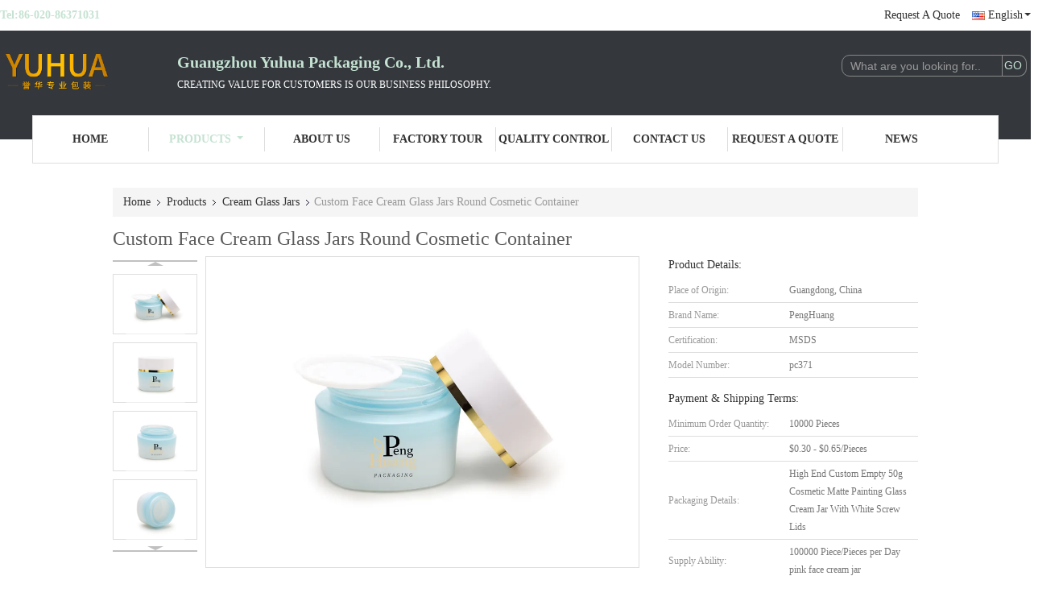

--- FILE ---
content_type: text/html
request_url: https://www.yuhuapackage.com/sale-14393024-custom-face-cream-glass-jars-round-cosmetic-container.html
body_size: 34784
content:

<!DOCTYPE html>
<html lang="en">
<head>
	<meta charset="utf-8">
	<meta http-equiv="X-UA-Compatible" content="IE=edge">
	<meta name="viewport" content="width=device-width, initial-scale=1.0">
    <title>Custom Face Cream Glass Jars Round Cosmetic Container</title>
	    <meta name="keywords" content="Custom Face Cream Glass Jars, Frosted Cream Glass Jars, Cream Glass Jars" />
            <meta name="description" content="High quality Custom Face Cream Glass Jars Round Cosmetic Container from China, China's leading product market Custom Face Cream Glass Jars product, with strict quality control Frosted Cream Glass Jars factories, producing high quality Frosted Cream Glass Jars Products." />
        <link type='text/css' rel='stylesheet' href='/??/images/global.css,/photo/yuhuapackage/sitetpl/style/common.css?ver=1751363237' media='all'>
			  <script type='text/javascript' src='/js/jquery.js'></script><meta property="og:title" content="Custom Face Cream Glass Jars Round Cosmetic Container" />
<meta property="og:description" content="High quality Custom Face Cream Glass Jars Round Cosmetic Container from China, China's leading product market Custom Face Cream Glass Jars product, with strict quality control Frosted Cream Glass Jars factories, producing high quality Frosted Cream Glass Jars Products." />
<meta property="og:type" content="product" />
<meta property="og:availability" content="instock" />
<meta property="og:site_name" content="Guangzhou Yuhua Packaging Co., Ltd." />
<meta property="og:url" content="https://www.yuhuapackage.com/sale-14393024-custom-face-cream-glass-jars-round-cosmetic-container.html" />
<meta property="og:image" content="https://www.yuhuapackage.com/photo/ps36393217-custom_face_cream_glass_jars_round_cosmetic_container.jpg" />
<link rel="canonical" href="https://www.yuhuapackage.com/sale-14393024-custom-face-cream-glass-jars-round-cosmetic-container.html" />
<link rel="alternate" href="https://m.yuhuapackage.com/sale-14393024-custom-face-cream-glass-jars-round-cosmetic-container.html" media="only screen and (max-width: 640px)" />
<link rel="stylesheet" type="text/css" href="/js/guidefirstcommon.css" />
<style type="text/css">
/*<![CDATA[*/
.consent__cookie {position: fixed;top: 0;left: 0;width: 100%;height: 0%;z-index: 100000;}.consent__cookie_bg {position: fixed;top: 0;left: 0;width: 100%;height: 100%;background: #000;opacity: .6;display: none }.consent__cookie_rel {position: fixed;bottom:0;left: 0;width: 100%;background: #fff;display: -webkit-box;display: -ms-flexbox;display: flex;flex-wrap: wrap;padding: 24px 80px;-webkit-box-sizing: border-box;box-sizing: border-box;-webkit-box-pack: justify;-ms-flex-pack: justify;justify-content: space-between;-webkit-transition: all ease-in-out .3s;transition: all ease-in-out .3s }.consent__close {position: absolute;top: 20px;right: 20px;cursor: pointer }.consent__close svg {fill: #777 }.consent__close:hover svg {fill: #000 }.consent__cookie_box {flex: 1;word-break: break-word;}.consent__warm {color: #777;font-size: 16px;margin-bottom: 12px;line-height: 19px }.consent__title {color: #333;font-size: 20px;font-weight: 600;margin-bottom: 12px;line-height: 23px }.consent__itxt {color: #333;font-size: 14px;margin-bottom: 12px;display: -webkit-box;display: -ms-flexbox;display: flex;-webkit-box-align: center;-ms-flex-align: center;align-items: center }.consent__itxt i {display: -webkit-inline-box;display: -ms-inline-flexbox;display: inline-flex;width: 28px;height: 28px;border-radius: 50%;background: #e0f9e9;margin-right: 8px;-webkit-box-align: center;-ms-flex-align: center;align-items: center;-webkit-box-pack: center;-ms-flex-pack: center;justify-content: center }.consent__itxt svg {fill: #3ca860 }.consent__txt {color: #a6a6a6;font-size: 14px;margin-bottom: 8px;line-height: 17px }.consent__btns {display: -webkit-box;display: -ms-flexbox;display: flex;-webkit-box-orient: vertical;-webkit-box-direction: normal;-ms-flex-direction: column;flex-direction: column;-webkit-box-pack: center;-ms-flex-pack: center;justify-content: center;flex-shrink: 0;}.consent__btn {width: 280px;height: 40px;line-height: 40px;text-align: center;background: #3ca860;color: #fff;border-radius: 4px;margin: 8px 0;-webkit-box-sizing: border-box;box-sizing: border-box;cursor: pointer;font-size:14px}.consent__btn:hover {background: #00823b }.consent__btn.empty {color: #3ca860;border: 1px solid #3ca860;background: #fff }.consent__btn.empty:hover {background: #3ca860;color: #fff }.open .consent__cookie_bg {display: block }.open .consent__cookie_rel {bottom: 0 }@media (max-width: 760px) {.consent__btns {width: 100%;align-items: center;}.consent__cookie_rel {padding: 20px 24px }}.consent__cookie.open {display: block;}.consent__cookie {display: none;}
/*]]>*/
</style>
<style type="text/css">
/*<![CDATA[*/
@media only screen and (max-width:640px){.contact_now_dialog .content-wrap .desc{background-image:url(/images/cta_images/bg_s.png) !important}}.contact_now_dialog .content-wrap .content-wrap_header .cta-close{background-image:url(/images/cta_images/sprite.png) !important}.contact_now_dialog .content-wrap .desc{background-image:url(/images/cta_images/bg_l.png) !important}.contact_now_dialog .content-wrap .cta-btn i{background-image:url(/images/cta_images/sprite.png) !important}.contact_now_dialog .content-wrap .head-tip img{content:url(/images/cta_images/cta_contact_now.png) !important}.cusim{background-image:url(/images/imicon/im.svg) !important}.cuswa{background-image:url(/images/imicon/wa.png) !important}.cusall{background-image:url(/images/imicon/allchat.svg) !important}
/*]]>*/
</style>
<script type="text/javascript" src="/js/guidefirstcommon.js"></script>
<script type="text/javascript">
/*<![CDATA[*/
window.isvideotpl = 1;window.detailurl = '/sale-14393024-custom-face-cream-glass-jars-round-cosmetic-container.html';
var colorUrl = '';var isShowGuide = 2;var showGuideColor = 0;var im_appid = 10003;var im_msg="Good day, what product are you looking for?";

var cta_cid = 51971;var use_defaulProductInfo = 1;var cta_pid = 14393024;var test_company = 0;var webim_domain = '';var company_type = 0;var cta_equipment = 'pc'; var setcookie = 'setwebimCookie(72577,14393024,0)'; var whatsapplink = "https://wa.me/8613352875505?text=Hi%2C+I%27m+interested+in+Custom+Face+Cream+Glass+Jars+Round+Cosmetic+Container."; function insertMeta(){var str = '<meta name="mobile-web-app-capable" content="yes" /><meta name="viewport" content="width=device-width, initial-scale=1.0" />';document.head.insertAdjacentHTML('beforeend',str);} var element = document.querySelector('a.footer_webim_a[href="/webim/webim_tab.html"]');if (element) {element.parentNode.removeChild(element);}

var colorUrl = '';
var aisearch = 0;
var selfUrl = '';
window.playerReportUrl='/vod/view_count/report';
var query_string = ["Products","Detail"];
var g_tp = '';
var customtplcolor = 99726;
var str_chat = 'chat';
				var str_call_now = 'call now';
var str_chat_now = 'chat now';
var str_contact1 = 'Get Best Price';var str_chat_lang='english';var str_contact2 = 'Get Price';var str_contact2 = 'Best Price';var str_contact = 'Contact';
window.predomainsub = "";
/*]]>*/
</script>
</head>
<body>
<img src="/logo.gif" style="display:none" alt="logo"/>
<a style="display: none!important;" title="Guangzhou Yuhua Packaging Co., Ltd." class="float-inquiry" href="/contactnow.html" onclick='setinquiryCookie("{\"showproduct\":1,\"pid\":\"14393024\",\"name\":\"Custom Face Cream Glass Jars Round Cosmetic Container\",\"source_url\":\"\\/sale-14393024-custom-face-cream-glass-jars-round-cosmetic-container.html\",\"picurl\":\"\\/photo\\/pd36393217-custom_face_cream_glass_jars_round_cosmetic_container.jpg\",\"propertyDetail\":[[\"Sealing Type\",\"SCREW CAP\"],[\"Use\",\"Skin Care Cream\"],[\"Name\",\"colored face cream Jar\"],[\"Material\",\"Glass\"]],\"company_name\":null,\"picurl_c\":\"\\/photo\\/pc36393217-custom_face_cream_glass_jars_round_cosmetic_container.jpg\",\"price\":\"$0.30 - $0.65\\/Pieces\",\"username\":\"Ming\",\"viewTime\":\"Last Login : 10 hours 19 minutes ago\",\"subject\":\"Please send me more information on your Custom Face Cream Glass Jars Round Cosmetic Container\",\"countrycode\":\"\"}");'></a>
<!-- Global site tag (gtag.js) - Google Analytics -->
<script async src="https://www.googletagmanager.com/gtag/js?id=G-VJ4L2YQQDX"></script>
<script>
  window.dataLayer = window.dataLayer || [];
  function gtag(){dataLayer.push(arguments);}
  gtag('js', new Date());

  gtag('config', 'G-VJ4L2YQQDX', {cookie_flags: "SameSite=None;Secure"});
</script><script>
var originProductInfo = '';
var originProductInfo = {"showproduct":1,"pid":"14393024","name":"Custom Face Cream Glass Jars Round Cosmetic Container","source_url":"\/sale-14393024-custom-face-cream-glass-jars-round-cosmetic-container.html","picurl":"\/photo\/pd36393217-custom_face_cream_glass_jars_round_cosmetic_container.jpg","propertyDetail":[["Sealing Type","SCREW CAP"],["Use","Skin Care Cream"],["Name","colored face cream Jar"],["Material","Glass"]],"company_name":null,"picurl_c":"\/photo\/pc36393217-custom_face_cream_glass_jars_round_cosmetic_container.jpg","price":"$0.30 - $0.65\/Pieces","username":"Ming","viewTime":"Last Login : 5 hours 19 minutes ago","subject":"What is the delivery time on Custom Face Cream Glass Jars Round Cosmetic Container","countrycode":""};
var save_url = "/contactsave.html";
var update_url = "/updateinquiry.html";
var productInfo = {};
var defaulProductInfo = {};
var myDate = new Date();
var curDate = myDate.getFullYear()+'-'+(parseInt(myDate.getMonth())+1)+'-'+myDate.getDate();
var message = '';
var default_pop = 1;
var leaveMessageDialog = document.getElementsByClassName('leave-message-dialog')[0]; // 获取弹层
var _$$ = function (dom) {
    return document.querySelectorAll(dom);
};
resInfo = originProductInfo;
resInfo['name'] = resInfo['name'] || '';
defaulProductInfo.pid = resInfo['pid'];
defaulProductInfo.productName = resInfo['name'] ?? '';
defaulProductInfo.productInfo = resInfo['propertyDetail'];
defaulProductInfo.productImg = resInfo['picurl_c'];
defaulProductInfo.subject = resInfo['subject'] ?? '';
defaulProductInfo.productImgAlt = resInfo['name'] ?? '';
var inquirypopup_tmp = 1;
var message = 'Dear,'+'\r\n'+"I am interested in"+' '+trim(resInfo['name'])+", could you send me more details such as type, size, MOQ, material, etc."+'\r\n'+"Thanks!"+'\r\n'+"Waiting for your reply.";
var message_1 = 'Dear,'+'\r\n'+"I am interested in"+' '+trim(resInfo['name'])+", could you send me more details such as type, size, MOQ, material, etc."+'\r\n'+"Thanks!"+'\r\n'+"Waiting for your reply.";
var message_2 = 'Hello,'+'\r\n'+"I am looking for"+' '+trim(resInfo['name'])+", please send me the price, specification and picture."+'\r\n'+"Your swift response will be highly appreciated."+'\r\n'+"Feel free to contact me for more information."+'\r\n'+"Thanks a lot.";
var message_3 = 'Hello,'+'\r\n'+trim(resInfo['name'])+' '+"meets my expectations."+'\r\n'+"Please give me the best price and some other product information."+'\r\n'+"Feel free to contact me via my mail."+'\r\n'+"Thanks a lot.";
var message_5 = 'Hi there,'+'\r\n'+"I am very interested in your"+' '+trim(resInfo['name'])+'.'+'\r\n'+"Please send me your product details."+'\r\n'+"Looking forward to your quick reply."+'\r\n'+"Feel free to contact me by mail."+'\r\n'+"Regards!";
var message_4 = 'Dear,'+'\r\n'+"What is the FOB price on your"+' '+trim(resInfo['name'])+'?'+'\r\n'+"Which is the nearest port name?"+'\r\n'+"Please reply me as soon as possible, it would be better to share further information."+'\r\n'+"Regards!";
var message_6 = 'Dear,'+'\r\n'+"Please provide us with information about your"+' '+trim(resInfo['name'])+", such as type, size, material, and of course the best price."+'\r\n'+"Looking forward to your quick reply."+'\r\n'+"Thank you!";
var message_7 = 'Dear,'+'\r\n'+"Can you supply"+' '+trim(resInfo['name'])+" for us?"+'\r\n'+"First we want a price list and some product details."+'\r\n'+"I hope to get reply asap and look forward to cooperation."+'\r\n'+"Thank you very much.";
var message_8 = 'hi,'+'\r\n'+"I am looking for"+' '+trim(resInfo['name'])+", please give me some more detailed product information."+'\r\n'+"I look forward to your reply."+'\r\n'+"Thank you!";
var message_9 = 'Hello,'+'\r\n'+"Your"+' '+trim(resInfo['name'])+" meets my requirements very well."+'\r\n'+"Please send me the price, specification, and similar model will be OK."+'\r\n'+"Feel free to chat with me."+'\r\n'+"Thanks!";
var message_10 = 'Dear,'+'\r\n'+"I want to know more about the details and quotation of"+' '+trim(resInfo['name'])+'.'+'\r\n'+"Feel free to contact me."+'\r\n'+"Regards!";

var r = getRandom(1,10);

defaulProductInfo.message = eval("message_"+r);
    defaulProductInfo.message = eval("message_"+r);
        var mytAjax = {

    post: function(url, data, fn) {
        var xhr = new XMLHttpRequest();
        xhr.open("POST", url, true);
        xhr.setRequestHeader("Content-Type", "application/x-www-form-urlencoded;charset=UTF-8");
        xhr.setRequestHeader("X-Requested-With", "XMLHttpRequest");
        xhr.setRequestHeader('Content-Type','text/plain;charset=UTF-8');
        xhr.onreadystatechange = function() {
            if(xhr.readyState == 4 && (xhr.status == 200 || xhr.status == 304)) {
                fn.call(this, xhr.responseText);
            }
        };
        xhr.send(data);
    },

    postform: function(url, data, fn) {
        var xhr = new XMLHttpRequest();
        xhr.open("POST", url, true);
        xhr.setRequestHeader("X-Requested-With", "XMLHttpRequest");
        xhr.onreadystatechange = function() {
            if(xhr.readyState == 4 && (xhr.status == 200 || xhr.status == 304)) {
                fn.call(this, xhr.responseText);
            }
        };
        xhr.send(data);
    }
};
/*window.onload = function(){
    leaveMessageDialog = document.getElementsByClassName('leave-message-dialog')[0];
    if (window.localStorage.recordDialogStatus=='undefined' || (window.localStorage.recordDialogStatus!='undefined' && window.localStorage.recordDialogStatus != curDate)) {
        setTimeout(function(){
            if(parseInt(inquirypopup_tmp%10) == 1){
                creatDialog(defaulProductInfo, 1);
            }
        }, 6000);
    }
};*/
function trim(str)
{
    str = str.replace(/(^\s*)/g,"");
    return str.replace(/(\s*$)/g,"");
};
function getRandom(m,n){
    var num = Math.floor(Math.random()*(m - n) + n);
    return num;
};
function strBtn(param) {

    var starattextarea = document.getElementById("textareamessage").value.length;
    var email = document.getElementById("startEmail").value;

    var default_tip = document.querySelectorAll(".watermark_container").length;
    if (20 < starattextarea && starattextarea < 3000) {
        if(default_tip>0){
            document.getElementById("textareamessage1").parentNode.parentNode.nextElementSibling.style.display = "none";
        }else{
            document.getElementById("textareamessage1").parentNode.nextElementSibling.style.display = "none";
        }

    } else {
        if(default_tip>0){
            document.getElementById("textareamessage1").parentNode.parentNode.nextElementSibling.style.display = "block";
        }else{
            document.getElementById("textareamessage1").parentNode.nextElementSibling.style.display = "block";
        }

        return;
    }

    // var re = /^([a-zA-Z0-9_-])+@([a-zA-Z0-9_-])+\.([a-zA-Z0-9_-])+/i;/*邮箱不区分大小写*/
    var re = /^[a-zA-Z0-9][\w-]*(\.?[\w-]+)*@[a-zA-Z0-9-]+(\.[a-zA-Z0-9]+)+$/i;
    if (!re.test(email)) {
        document.getElementById("startEmail").nextElementSibling.style.display = "block";
        return;
    } else {
        document.getElementById("startEmail").nextElementSibling.style.display = "none";
    }

    var subject = document.getElementById("pop_subject").value;
    var pid = document.getElementById("pop_pid").value;
    var message = document.getElementById("textareamessage").value;
    var sender_email = document.getElementById("startEmail").value;
    var tel = '';
    if (document.getElementById("tel0") != undefined && document.getElementById("tel0") != '')
        tel = document.getElementById("tel0").value;
    var form_serialize = '&tel='+tel;

    form_serialize = form_serialize.replace(/\+/g, "%2B");
    mytAjax.post(save_url,"pid="+pid+"&subject="+subject+"&email="+sender_email+"&message="+(message)+form_serialize,function(res){
        var mes = JSON.parse(res);
        if(mes.status == 200){
            var iid = mes.iid;
            document.getElementById("pop_iid").value = iid;
            document.getElementById("pop_uuid").value = mes.uuid;

            if(typeof gtag_report_conversion === "function"){
                gtag_report_conversion();//执行统计js代码
            }
            if(typeof fbq === "function"){
                fbq('track','Purchase');//执行统计js代码
            }
        }
    });
    for (var index = 0; index < document.querySelectorAll(".dialog-content-pql").length; index++) {
        document.querySelectorAll(".dialog-content-pql")[index].style.display = "none";
    };
    $('#idphonepql').val(tel);
    document.getElementById("dialog-content-pql-id").style.display = "block";
    ;
};
function twoBtnOk(param) {

    var selectgender = document.getElementById("Mr").innerHTML;
    var iid = document.getElementById("pop_iid").value;
    var sendername = document.getElementById("idnamepql").value;
    var senderphone = document.getElementById("idphonepql").value;
    var sendercname = document.getElementById("idcompanypql").value;
    var uuid = document.getElementById("pop_uuid").value;
    var gender = 2;
    if(selectgender == 'Mr.') gender = 0;
    if(selectgender == 'Mrs.') gender = 1;
    var pid = document.getElementById("pop_pid").value;
    var form_serialize = '';

        form_serialize = form_serialize.replace(/\+/g, "%2B");

    mytAjax.post(update_url,"iid="+iid+"&gender="+gender+"&uuid="+uuid+"&name="+(sendername)+"&tel="+(senderphone)+"&company="+(sendercname)+form_serialize,function(res){});

    for (var index = 0; index < document.querySelectorAll(".dialog-content-pql").length; index++) {
        document.querySelectorAll(".dialog-content-pql")[index].style.display = "none";
    };
    document.getElementById("dialog-content-pql-ok").style.display = "block";

};
function toCheckMust(name) {
    $('#'+name+'error').hide();
}
function handClidk(param) {
    var starattextarea = document.getElementById("textareamessage1").value.length;
    var email = document.getElementById("startEmail1").value;
    var default_tip = document.querySelectorAll(".watermark_container").length;
    if (20 < starattextarea && starattextarea < 3000) {
        if(default_tip>0){
            document.getElementById("textareamessage1").parentNode.parentNode.nextElementSibling.style.display = "none";
        }else{
            document.getElementById("textareamessage1").parentNode.nextElementSibling.style.display = "none";
        }

    } else {
        if(default_tip>0){
            document.getElementById("textareamessage1").parentNode.parentNode.nextElementSibling.style.display = "block";
        }else{
            document.getElementById("textareamessage1").parentNode.nextElementSibling.style.display = "block";
        }

        return;
    }

    // var re = /^([a-zA-Z0-9_-])+@([a-zA-Z0-9_-])+\.([a-zA-Z0-9_-])+/i;
    var re = /^[a-zA-Z0-9][\w-]*(\.?[\w-]+)*@[a-zA-Z0-9-]+(\.[a-zA-Z0-9]+)+$/i;
    if (!re.test(email)) {
        document.getElementById("startEmail1").nextElementSibling.style.display = "block";
        return;
    } else {
        document.getElementById("startEmail1").nextElementSibling.style.display = "none";
    }

    var subject = document.getElementById("pop_subject").value;
    var pid = document.getElementById("pop_pid").value;
    var message = document.getElementById("textareamessage1").value;
    var sender_email = document.getElementById("startEmail1").value;
    var form_serialize = tel = '';
    if (document.getElementById("tel1") != undefined && document.getElementById("tel1") != '')
        tel = document.getElementById("tel1").value;
        mytAjax.post(save_url,"email="+sender_email+"&tel="+tel+"&pid="+pid+"&message="+message+"&subject="+subject+form_serialize,function(res){

        var mes = JSON.parse(res);
        if(mes.status == 200){
            var iid = mes.iid;
            document.getElementById("pop_iid").value = iid;
            document.getElementById("pop_uuid").value = mes.uuid;
            if(typeof gtag_report_conversion === "function"){
                gtag_report_conversion();//执行统计js代码
            }
        }

    });
    for (var index = 0; index < document.querySelectorAll(".dialog-content-pql").length; index++) {
        document.querySelectorAll(".dialog-content-pql")[index].style.display = "none";
    };
    $('#idphonepql').val(tel);
    document.getElementById("dialog-content-pql-id").style.display = "block";

};
window.addEventListener('load', function () {
    $('.checkbox-wrap label').each(function(){
        if($(this).find('input').prop('checked')){
            $(this).addClass('on')
        }else {
            $(this).removeClass('on')
        }
    })
    $(document).on('click', '.checkbox-wrap label' , function(ev){
        if (ev.target.tagName.toUpperCase() != 'INPUT') {
            $(this).toggleClass('on')
        }
    })
})

function hand_video(pdata) {
    data = JSON.parse(pdata);
    productInfo.productName = data.productName;
    productInfo.productInfo = data.productInfo;
    productInfo.productImg = data.productImg;
    productInfo.subject = data.subject;

    var message = 'Dear,'+'\r\n'+"I am interested in"+' '+trim(data.productName)+", could you send me more details such as type, size, quantity, material, etc."+'\r\n'+"Thanks!"+'\r\n'+"Waiting for your reply.";

    var message = 'Dear,'+'\r\n'+"I am interested in"+' '+trim(data.productName)+", could you send me more details such as type, size, MOQ, material, etc."+'\r\n'+"Thanks!"+'\r\n'+"Waiting for your reply.";
    var message_1 = 'Dear,'+'\r\n'+"I am interested in"+' '+trim(data.productName)+", could you send me more details such as type, size, MOQ, material, etc."+'\r\n'+"Thanks!"+'\r\n'+"Waiting for your reply.";
    var message_2 = 'Hello,'+'\r\n'+"I am looking for"+' '+trim(data.productName)+", please send me the price, specification and picture."+'\r\n'+"Your swift response will be highly appreciated."+'\r\n'+"Feel free to contact me for more information."+'\r\n'+"Thanks a lot.";
    var message_3 = 'Hello,'+'\r\n'+trim(data.productName)+' '+"meets my expectations."+'\r\n'+"Please give me the best price and some other product information."+'\r\n'+"Feel free to contact me via my mail."+'\r\n'+"Thanks a lot.";

    var message_4 = 'Dear,'+'\r\n'+"What is the FOB price on your"+' '+trim(data.productName)+'?'+'\r\n'+"Which is the nearest port name?"+'\r\n'+"Please reply me as soon as possible, it would be better to share further information."+'\r\n'+"Regards!";
    var message_5 = 'Hi there,'+'\r\n'+"I am very interested in your"+' '+trim(data.productName)+'.'+'\r\n'+"Please send me your product details."+'\r\n'+"Looking forward to your quick reply."+'\r\n'+"Feel free to contact me by mail."+'\r\n'+"Regards!";

    var message_6 = 'Dear,'+'\r\n'+"Please provide us with information about your"+' '+trim(data.productName)+", such as type, size, material, and of course the best price."+'\r\n'+"Looking forward to your quick reply."+'\r\n'+"Thank you!";
    var message_7 = 'Dear,'+'\r\n'+"Can you supply"+' '+trim(data.productName)+" for us?"+'\r\n'+"First we want a price list and some product details."+'\r\n'+"I hope to get reply asap and look forward to cooperation."+'\r\n'+"Thank you very much.";
    var message_8 = 'hi,'+'\r\n'+"I am looking for"+' '+trim(data.productName)+", please give me some more detailed product information."+'\r\n'+"I look forward to your reply."+'\r\n'+"Thank you!";
    var message_9 = 'Hello,'+'\r\n'+"Your"+' '+trim(data.productName)+" meets my requirements very well."+'\r\n'+"Please send me the price, specification, and similar model will be OK."+'\r\n'+"Feel free to chat with me."+'\r\n'+"Thanks!";
    var message_10 = 'Dear,'+'\r\n'+"I want to know more about the details and quotation of"+' '+trim(data.productName)+'.'+'\r\n'+"Feel free to contact me."+'\r\n'+"Regards!";

    var r = getRandom(1,10);

    productInfo.message = eval("message_"+r);
            if(parseInt(inquirypopup_tmp/10) == 1){
        productInfo.message = "";
    }
    productInfo.pid = data.pid;
    creatDialog(productInfo, 2);
};

function handDialog(pdata) {
    data = JSON.parse(pdata);
    productInfo.productName = data.productName;
    productInfo.productInfo = data.productInfo;
    productInfo.productImg = data.productImg;
    productInfo.subject = data.subject;

    var message = 'Dear,'+'\r\n'+"I am interested in"+' '+trim(data.productName)+", could you send me more details such as type, size, quantity, material, etc."+'\r\n'+"Thanks!"+'\r\n'+"Waiting for your reply.";

    var message = 'Dear,'+'\r\n'+"I am interested in"+' '+trim(data.productName)+", could you send me more details such as type, size, MOQ, material, etc."+'\r\n'+"Thanks!"+'\r\n'+"Waiting for your reply.";
    var message_1 = 'Dear,'+'\r\n'+"I am interested in"+' '+trim(data.productName)+", could you send me more details such as type, size, MOQ, material, etc."+'\r\n'+"Thanks!"+'\r\n'+"Waiting for your reply.";
    var message_2 = 'Hello,'+'\r\n'+"I am looking for"+' '+trim(data.productName)+", please send me the price, specification and picture."+'\r\n'+"Your swift response will be highly appreciated."+'\r\n'+"Feel free to contact me for more information."+'\r\n'+"Thanks a lot.";
    var message_3 = 'Hello,'+'\r\n'+trim(data.productName)+' '+"meets my expectations."+'\r\n'+"Please give me the best price and some other product information."+'\r\n'+"Feel free to contact me via my mail."+'\r\n'+"Thanks a lot.";

    var message_4 = 'Dear,'+'\r\n'+"What is the FOB price on your"+' '+trim(data.productName)+'?'+'\r\n'+"Which is the nearest port name?"+'\r\n'+"Please reply me as soon as possible, it would be better to share further information."+'\r\n'+"Regards!";
    var message_5 = 'Hi there,'+'\r\n'+"I am very interested in your"+' '+trim(data.productName)+'.'+'\r\n'+"Please send me your product details."+'\r\n'+"Looking forward to your quick reply."+'\r\n'+"Feel free to contact me by mail."+'\r\n'+"Regards!";
        var message_6 = 'Dear,'+'\r\n'+"Please provide us with information about your"+' '+trim(data.productName)+", such as type, size, material, and of course the best price."+'\r\n'+"Looking forward to your quick reply."+'\r\n'+"Thank you!";
    var message_7 = 'Dear,'+'\r\n'+"Can you supply"+' '+trim(data.productName)+" for us?"+'\r\n'+"First we want a price list and some product details."+'\r\n'+"I hope to get reply asap and look forward to cooperation."+'\r\n'+"Thank you very much.";
    var message_8 = 'hi,'+'\r\n'+"I am looking for"+' '+trim(data.productName)+", please give me some more detailed product information."+'\r\n'+"I look forward to your reply."+'\r\n'+"Thank you!";
    var message_9 = 'Hello,'+'\r\n'+"Your"+' '+trim(data.productName)+" meets my requirements very well."+'\r\n'+"Please send me the price, specification, and similar model will be OK."+'\r\n'+"Feel free to chat with me."+'\r\n'+"Thanks!";
    var message_10 = 'Dear,'+'\r\n'+"I want to know more about the details and quotation of"+' '+trim(data.productName)+'.'+'\r\n'+"Feel free to contact me."+'\r\n'+"Regards!";

    var r = getRandom(1,10);
    productInfo.message = eval("message_"+r);
            if(parseInt(inquirypopup_tmp/10) == 1){
        productInfo.message = "";
    }
    productInfo.pid = data.pid;
    creatDialog(productInfo, 2);
};

function closepql(param) {

    leaveMessageDialog.style.display = 'none';
};

function closepql2(param) {

    for (var index = 0; index < document.querySelectorAll(".dialog-content-pql").length; index++) {
        document.querySelectorAll(".dialog-content-pql")[index].style.display = "none";
    };
    document.getElementById("dialog-content-pql-ok").style.display = "block";
};

function decodeHtmlEntities(str) {
    var tempElement = document.createElement('div');
    tempElement.innerHTML = str;
    return tempElement.textContent || tempElement.innerText || '';
}

function initProduct(productInfo,type){

    productInfo.productName = decodeHtmlEntities(productInfo.productName);
    productInfo.message = decodeHtmlEntities(productInfo.message);

    leaveMessageDialog = document.getElementsByClassName('leave-message-dialog')[0];
    leaveMessageDialog.style.display = "block";
    if(type == 3){
        var popinquiryemail = document.getElementById("popinquiryemail").value;
        _$$("#startEmail1")[0].value = popinquiryemail;
    }else{
        _$$("#startEmail1")[0].value = "";
    }
    _$$("#startEmail")[0].value = "";
    _$$("#idnamepql")[0].value = "";
    _$$("#idphonepql")[0].value = "";
    _$$("#idcompanypql")[0].value = "";

    _$$("#pop_pid")[0].value = productInfo.pid;
    _$$("#pop_subject")[0].value = productInfo.subject;
    
    if(parseInt(inquirypopup_tmp/10) == 1){
        productInfo.message = "";
    }

    _$$("#textareamessage1")[0].value = productInfo.message;
    _$$("#textareamessage")[0].value = productInfo.message;

    _$$("#dialog-content-pql-id .titlep")[0].innerHTML = productInfo.productName;
    _$$("#dialog-content-pql-id img")[0].setAttribute("src", productInfo.productImg);
    _$$("#dialog-content-pql-id img")[0].setAttribute("alt", productInfo.productImgAlt);

    _$$("#dialog-content-pql-id-hand img")[0].setAttribute("src", productInfo.productImg);
    _$$("#dialog-content-pql-id-hand img")[0].setAttribute("alt", productInfo.productImgAlt);
    _$$("#dialog-content-pql-id-hand .titlep")[0].innerHTML = productInfo.productName;

    if (productInfo.productInfo.length > 0) {
        var ul2, ul;
        ul = document.createElement("ul");
        for (var index = 0; index < productInfo.productInfo.length; index++) {
            var el = productInfo.productInfo[index];
            var li = document.createElement("li");
            var span1 = document.createElement("span");
            span1.innerHTML = el[0] + ":";
            var span2 = document.createElement("span");
            span2.innerHTML = el[1];
            li.appendChild(span1);
            li.appendChild(span2);
            ul.appendChild(li);

        }
        ul2 = ul.cloneNode(true);
        if (type === 1) {
            _$$("#dialog-content-pql-id .left")[0].replaceChild(ul, _$$("#dialog-content-pql-id .left ul")[0]);
        } else {
            _$$("#dialog-content-pql-id-hand .left")[0].replaceChild(ul2, _$$("#dialog-content-pql-id-hand .left ul")[0]);
            _$$("#dialog-content-pql-id .left")[0].replaceChild(ul, _$$("#dialog-content-pql-id .left ul")[0]);
        }
    };
    for (var index = 0; index < _$$("#dialog-content-pql-id .right ul li").length; index++) {
        _$$("#dialog-content-pql-id .right ul li")[index].addEventListener("click", function (params) {
            _$$("#dialog-content-pql-id .right #Mr")[0].innerHTML = this.innerHTML
        }, false)

    };

};
function closeInquiryCreateDialog() {
    document.getElementById("xuanpan_dialog_box_pql").style.display = "none";
};
function showInquiryCreateDialog() {
    document.getElementById("xuanpan_dialog_box_pql").style.display = "block";
};
function submitPopInquiry(){
    var message = document.getElementById("inquiry_message").value;
    var email = document.getElementById("inquiry_email").value;
    var subject = defaulProductInfo.subject;
    var pid = defaulProductInfo.pid;
    if (email === undefined) {
        showInquiryCreateDialog();
        document.getElementById("inquiry_email").style.border = "1px solid red";
        return false;
    };
    if (message === undefined) {
        showInquiryCreateDialog();
        document.getElementById("inquiry_message").style.border = "1px solid red";
        return false;
    };
    if (email.search(/^\w+((-\w+)|(\.\w+))*\@[A-Za-z0-9]+((\.|-)[A-Za-z0-9]+)*\.[A-Za-z0-9]+$/) == -1) {
        document.getElementById("inquiry_email").style.border= "1px solid red";
        showInquiryCreateDialog();
        return false;
    } else {
        document.getElementById("inquiry_email").style.border= "";
    };
    if (message.length < 20 || message.length >3000) {
        showInquiryCreateDialog();
        document.getElementById("inquiry_message").style.border = "1px solid red";
        return false;
    } else {
        document.getElementById("inquiry_message").style.border = "";
    };
    var tel = '';
    if (document.getElementById("tel") != undefined && document.getElementById("tel") != '')
        tel = document.getElementById("tel").value;

    mytAjax.post(save_url,"pid="+pid+"&subject="+subject+"&email="+email+"&message="+(message)+'&tel='+tel,function(res){
        var mes = JSON.parse(res);
        if(mes.status == 200){
            var iid = mes.iid;
            document.getElementById("pop_iid").value = iid;
            document.getElementById("pop_uuid").value = mes.uuid;

        }
    });
    initProduct(defaulProductInfo);
    for (var index = 0; index < document.querySelectorAll(".dialog-content-pql").length; index++) {
        document.querySelectorAll(".dialog-content-pql")[index].style.display = "none";
    };
    $('#idphonepql').val(tel);
    document.getElementById("dialog-content-pql-id").style.display = "block";

};

//带附件上传
function submitPopInquiryfile(email_id,message_id,check_sort,name_id,phone_id,company_id,attachments){

    if(typeof(check_sort) == 'undefined'){
        check_sort = 0;
    }
    var message = document.getElementById(message_id).value;
    var email = document.getElementById(email_id).value;
    var attachments = document.getElementById(attachments).value;
    if(typeof(name_id) !== 'undefined' && name_id != ""){
        var name  = document.getElementById(name_id).value;
    }
    if(typeof(phone_id) !== 'undefined' && phone_id != ""){
        var phone = document.getElementById(phone_id).value;
    }
    if(typeof(company_id) !== 'undefined' && company_id != ""){
        var company = document.getElementById(company_id).value;
    }
    var subject = defaulProductInfo.subject;
    var pid = defaulProductInfo.pid;

    if(check_sort == 0){
        if (email === undefined) {
            showInquiryCreateDialog();
            document.getElementById(email_id).style.border = "1px solid red";
            return false;
        };
        if (message === undefined) {
            showInquiryCreateDialog();
            document.getElementById(message_id).style.border = "1px solid red";
            return false;
        };

        if (email.search(/^\w+((-\w+)|(\.\w+))*\@[A-Za-z0-9]+((\.|-)[A-Za-z0-9]+)*\.[A-Za-z0-9]+$/) == -1) {
            document.getElementById(email_id).style.border= "1px solid red";
            showInquiryCreateDialog();
            return false;
        } else {
            document.getElementById(email_id).style.border= "";
        };
        if (message.length < 20 || message.length >3000) {
            showInquiryCreateDialog();
            document.getElementById(message_id).style.border = "1px solid red";
            return false;
        } else {
            document.getElementById(message_id).style.border = "";
        };
    }else{

        if (message === undefined) {
            showInquiryCreateDialog();
            document.getElementById(message_id).style.border = "1px solid red";
            return false;
        };

        if (email === undefined) {
            showInquiryCreateDialog();
            document.getElementById(email_id).style.border = "1px solid red";
            return false;
        };

        if (message.length < 20 || message.length >3000) {
            showInquiryCreateDialog();
            document.getElementById(message_id).style.border = "1px solid red";
            return false;
        } else {
            document.getElementById(message_id).style.border = "";
        };

        if (email.search(/^\w+((-\w+)|(\.\w+))*\@[A-Za-z0-9]+((\.|-)[A-Za-z0-9]+)*\.[A-Za-z0-9]+$/) == -1) {
            document.getElementById(email_id).style.border= "1px solid red";
            showInquiryCreateDialog();
            return false;
        } else {
            document.getElementById(email_id).style.border= "";
        };

    };

    mytAjax.post(save_url,"pid="+pid+"&subject="+subject+"&email="+email+"&message="+message+"&company="+company+"&attachments="+attachments,function(res){
        var mes = JSON.parse(res);
        if(mes.status == 200){
            var iid = mes.iid;
            document.getElementById("pop_iid").value = iid;
            document.getElementById("pop_uuid").value = mes.uuid;

            if(typeof gtag_report_conversion === "function"){
                gtag_report_conversion();//执行统计js代码
            }
            if(typeof fbq === "function"){
                fbq('track','Purchase');//执行统计js代码
            }
        }
    });
    initProduct(defaulProductInfo);

    if(name !== undefined && name != ""){
        _$$("#idnamepql")[0].value = name;
    }

    if(phone !== undefined && phone != ""){
        _$$("#idphonepql")[0].value = phone;
    }

    if(company !== undefined && company != ""){
        _$$("#idcompanypql")[0].value = company;
    }

    for (var index = 0; index < document.querySelectorAll(".dialog-content-pql").length; index++) {
        document.querySelectorAll(".dialog-content-pql")[index].style.display = "none";
    };
    document.getElementById("dialog-content-pql-id").style.display = "block";

};
function submitPopInquiryByParam(email_id,message_id,check_sort,name_id,phone_id,company_id){

    if(typeof(check_sort) == 'undefined'){
        check_sort = 0;
    }

    var senderphone = '';
    var message = document.getElementById(message_id).value;
    var email = document.getElementById(email_id).value;
    if(typeof(name_id) !== 'undefined' && name_id != ""){
        var name  = document.getElementById(name_id).value;
    }
    if(typeof(phone_id) !== 'undefined' && phone_id != ""){
        var phone = document.getElementById(phone_id).value;
        senderphone = phone;
    }
    if(typeof(company_id) !== 'undefined' && company_id != ""){
        var company = document.getElementById(company_id).value;
    }
    var subject = defaulProductInfo.subject;
    var pid = defaulProductInfo.pid;

    if(check_sort == 0){
        if (email === undefined) {
            showInquiryCreateDialog();
            document.getElementById(email_id).style.border = "1px solid red";
            return false;
        };
        if (message === undefined) {
            showInquiryCreateDialog();
            document.getElementById(message_id).style.border = "1px solid red";
            return false;
        };

        if (email.search(/^\w+((-\w+)|(\.\w+))*\@[A-Za-z0-9]+((\.|-)[A-Za-z0-9]+)*\.[A-Za-z0-9]+$/) == -1) {
            document.getElementById(email_id).style.border= "1px solid red";
            showInquiryCreateDialog();
            return false;
        } else {
            document.getElementById(email_id).style.border= "";
        };
        if (message.length < 20 || message.length >3000) {
            showInquiryCreateDialog();
            document.getElementById(message_id).style.border = "1px solid red";
            return false;
        } else {
            document.getElementById(message_id).style.border = "";
        };
    }else{

        if (message === undefined) {
            showInquiryCreateDialog();
            document.getElementById(message_id).style.border = "1px solid red";
            return false;
        };

        if (email === undefined) {
            showInquiryCreateDialog();
            document.getElementById(email_id).style.border = "1px solid red";
            return false;
        };

        if (message.length < 20 || message.length >3000) {
            showInquiryCreateDialog();
            document.getElementById(message_id).style.border = "1px solid red";
            return false;
        } else {
            document.getElementById(message_id).style.border = "";
        };

        if (email.search(/^\w+((-\w+)|(\.\w+))*\@[A-Za-z0-9]+((\.|-)[A-Za-z0-9]+)*\.[A-Za-z0-9]+$/) == -1) {
            document.getElementById(email_id).style.border= "1px solid red";
            showInquiryCreateDialog();
            return false;
        } else {
            document.getElementById(email_id).style.border= "";
        };

    };

    var productsku = "";
    if($("#product_sku").length > 0){
        productsku = $("#product_sku").html();
    }

    mytAjax.post(save_url,"tel="+senderphone+"&pid="+pid+"&subject="+subject+"&email="+email+"&message="+message+"&messagesku="+encodeURI(productsku),function(res){
        var mes = JSON.parse(res);
        if(mes.status == 200){
            var iid = mes.iid;
            document.getElementById("pop_iid").value = iid;
            document.getElementById("pop_uuid").value = mes.uuid;

            if(typeof gtag_report_conversion === "function"){
                gtag_report_conversion();//执行统计js代码
            }
            if(typeof fbq === "function"){
                fbq('track','Purchase');//执行统计js代码
            }
        }
    });
    initProduct(defaulProductInfo);

    if(name !== undefined && name != ""){
        _$$("#idnamepql")[0].value = name;
    }

    if(phone !== undefined && phone != ""){
        _$$("#idphonepql")[0].value = phone;
    }

    if(company !== undefined && company != ""){
        _$$("#idcompanypql")[0].value = company;
    }

    for (var index = 0; index < document.querySelectorAll(".dialog-content-pql").length; index++) {
        document.querySelectorAll(".dialog-content-pql")[index].style.display = "none";

    };
    document.getElementById("dialog-content-pql-id").style.display = "block";

};

function creat_videoDialog(productInfo, type) {

    if(type == 1){
        if(default_pop != 1){
            return false;
        }
        window.localStorage.recordDialogStatus = curDate;
    }else{
        default_pop = 0;
    }
    initProduct(productInfo, type);
    if (type === 1) {
        // 自动弹出
        for (var index = 0; index < document.querySelectorAll(".dialog-content-pql").length; index++) {

            document.querySelectorAll(".dialog-content-pql")[index].style.display = "none";
        };
        document.getElementById("dialog-content-pql").style.display = "block";
    } else {
        // 手动弹出
        for (var index = 0; index < document.querySelectorAll(".dialog-content-pql").length; index++) {
            document.querySelectorAll(".dialog-content-pql")[index].style.display = "none";
        };
        document.getElementById("dialog-content-pql-id-hand").style.display = "block";
    }
}

function creatDialog(productInfo, type) {

    if(type == 1){
        if(default_pop != 1){
            return false;
        }
        window.localStorage.recordDialogStatus = curDate;
    }else{
        default_pop = 0;
    }
    initProduct(productInfo, type);
    if (type === 1) {
        // 自动弹出
        for (var index = 0; index < document.querySelectorAll(".dialog-content-pql").length; index++) {

            document.querySelectorAll(".dialog-content-pql")[index].style.display = "none";
        };
        document.getElementById("dialog-content-pql").style.display = "block";
    } else {
        // 手动弹出
        for (var index = 0; index < document.querySelectorAll(".dialog-content-pql").length; index++) {
            document.querySelectorAll(".dialog-content-pql")[index].style.display = "none";
        };
        document.getElementById("dialog-content-pql-id-hand").style.display = "block";
    }
}

//带邮箱信息打开询盘框 emailtype=1表示带入邮箱
function openDialog(emailtype){
    var type = 2;//不带入邮箱，手动弹出
    if(emailtype == 1){
        var popinquiryemail = document.getElementById("popinquiryemail").value;
        // var re = /^([a-zA-Z0-9_-])+@([a-zA-Z0-9_-])+\.([a-zA-Z0-9_-])+/i;
        var re = /^[a-zA-Z0-9][\w-]*(\.?[\w-]+)*@[a-zA-Z0-9-]+(\.[a-zA-Z0-9]+)+$/i;
        if (!re.test(popinquiryemail)) {
            //前端提示样式;
            showInquiryCreateDialog();
            document.getElementById("popinquiryemail").style.border = "1px solid red";
            return false;
        } else {
            //前端提示样式;
        }
        var type = 3;
    }
    creatDialog(defaulProductInfo,type);
}

//上传附件
function inquiryUploadFile(){
    var fileObj = document.querySelector("#fileId").files[0];
    //构建表单数据
    var formData = new FormData();
    var filesize = fileObj.size;
    if(filesize > 10485760 || filesize == 0) {
        document.getElementById("filetips").style.display = "block";
        return false;
    }else {
        document.getElementById("filetips").style.display = "none";
    }
    formData.append('popinquiryfile', fileObj);
    document.getElementById("quotefileform").reset();
    var save_url = "/inquiryuploadfile.html";
    mytAjax.postform(save_url,formData,function(res){
        var mes = JSON.parse(res);
        if(mes.status == 200){
            document.getElementById("uploader-file-info").innerHTML = document.getElementById("uploader-file-info").innerHTML + "<span class=op>"+mes.attfile.name+"<a class=delatt id=att"+mes.attfile.id+" onclick=delatt("+mes.attfile.id+");>Delete</a></span>";
            var nowattachs = document.getElementById("attachments").value;
            if( nowattachs !== ""){
                var attachs = JSON.parse(nowattachs);
                attachs[mes.attfile.id] = mes.attfile;
            }else{
                var attachs = {};
                attachs[mes.attfile.id] = mes.attfile;
            }
            document.getElementById("attachments").value = JSON.stringify(attachs);
        }
    });
}
//附件删除
function delatt(attid)
{
    var nowattachs = document.getElementById("attachments").value;
    if( nowattachs !== ""){
        var attachs = JSON.parse(nowattachs);
        if(attachs[attid] == ""){
            return false;
        }
        var formData = new FormData();
        var delfile = attachs[attid]['filename'];
        var save_url = "/inquirydelfile.html";
        if(delfile != "") {
            formData.append('delfile', delfile);
            mytAjax.postform(save_url, formData, function (res) {
                if(res !== "") {
                    var mes = JSON.parse(res);
                    if (mes.status == 200) {
                        delete attachs[attid];
                        document.getElementById("attachments").value = JSON.stringify(attachs);
                        var s = document.getElementById("att"+attid);
                        s.parentNode.remove();
                    }
                }
            });
        }
    }else{
        return false;
    }
}

</script>
<div class="leave-message-dialog" style="display: none">
<style>
    .leave-message-dialog .close:before, .leave-message-dialog .close:after{
        content:initial;
    }
</style>
<div class="dialog-content-pql" id="dialog-content-pql" style="display: none">
    <span class="close" onclick="closepql()"><img src="/images/close.png" alt="close"></span>
    <div class="title">
        <p class="firstp-pql">Leave a Message</p>
        <p class="lastp-pql">We will call you back soon!</p>
    </div>
    <div class="form">
        <div class="textarea">
            <textarea style='font-family: robot;'  name="" id="textareamessage" cols="30" rows="10" style="margin-bottom:14px;width:100%"
                placeholder="Please enter your inquiry details."></textarea>
        </div>
        <p class="error-pql"> <span class="icon-pql"><img src="/images/error.png" alt="Guangzhou Yuhua Packaging Co., Ltd."></span> Your message must be between 20-3,000 characters!</p>
        <input id="startEmail" type="text" placeholder="Enter your E-mail" onkeydown="if(event.keyCode === 13){ strBtn();}">
        <p class="error-pql"><span class="icon-pql"><img src="/images/error.png" alt="Guangzhou Yuhua Packaging Co., Ltd."></span> Please check your E-mail! </p>
                <div class="operations">
            <div class='btn' id="submitStart" type="submit" onclick="strBtn()">SUBMIT</div>
        </div>
            </div>
</div>
<div class="dialog-content-pql dialog-content-pql-id" id="dialog-content-pql-id" style="display:none">
        <span class="close" onclick="closepql2()"><svg t="1648434466530" class="icon" viewBox="0 0 1024 1024" version="1.1" xmlns="http://www.w3.org/2000/svg" p-id="2198" width="16" height="16"><path d="M576 512l277.333333 277.333333-64 64-277.333333-277.333333L234.666667 853.333333 170.666667 789.333333l277.333333-277.333333L170.666667 234.666667 234.666667 170.666667l277.333333 277.333333L789.333333 170.666667 853.333333 234.666667 576 512z" fill="#444444" p-id="2199"></path></svg></span>
    <div class="left">
        <div class="img"><img></div>
        <p class="titlep"></p>
        <ul> </ul>
    </div>
    <div class="right">
                <p class="title">More information facilitates better communication.</p>
                <div style="position: relative;">
            <div class="mr"> <span id="Mr">Mr.</span>
                <ul>
                    <li>Mr.</li>
                    <li>Mrs.</li>
                </ul>
            </div>
            <input style="text-indent: 80px;" type="text" id="idnamepql" placeholder="Input your name">
        </div>
        <input type="text"  id="idphonepql"  placeholder="Phone Number">
        <input type="text" id="idcompanypql"  placeholder="Company" onkeydown="if(event.keyCode === 13){ twoBtnOk();}">
                <div class="btn form_new" id="twoBtnOk" onclick="twoBtnOk()">OK</div>
    </div>
</div>

<div class="dialog-content-pql dialog-content-pql-ok" id="dialog-content-pql-ok" style="display:none">
        <span class="close" onclick="closepql()"><svg t="1648434466530" class="icon" viewBox="0 0 1024 1024" version="1.1" xmlns="http://www.w3.org/2000/svg" p-id="2198" width="16" height="16"><path d="M576 512l277.333333 277.333333-64 64-277.333333-277.333333L234.666667 853.333333 170.666667 789.333333l277.333333-277.333333L170.666667 234.666667 234.666667 170.666667l277.333333 277.333333L789.333333 170.666667 853.333333 234.666667 576 512z" fill="#444444" p-id="2199"></path></svg></span>
    <div class="duihaook"></div>
        <p class="title">Submitted successfully!</p>
        <p class="p1" style="text-align: center; font-size: 18px; margin-top: 14px;">We will call you back soon!</p>
    <div class="btn" onclick="closepql()" id="endOk" style="margin: 0 auto;margin-top: 50px;">OK</div>
</div>
<div class="dialog-content-pql dialog-content-pql-id dialog-content-pql-id-hand" id="dialog-content-pql-id-hand"
    style="display:none">
     <input type="hidden" name="pop_pid" id="pop_pid" value="0">
     <input type="hidden" name="pop_subject" id="pop_subject" value="">
     <input type="hidden" name="pop_iid" id="pop_iid" value="0">
     <input type="hidden" name="pop_uuid" id="pop_uuid" value="0">
        <span class="close" onclick="closepql()"><svg t="1648434466530" class="icon" viewBox="0 0 1024 1024" version="1.1" xmlns="http://www.w3.org/2000/svg" p-id="2198" width="16" height="16"><path d="M576 512l277.333333 277.333333-64 64-277.333333-277.333333L234.666667 853.333333 170.666667 789.333333l277.333333-277.333333L170.666667 234.666667 234.666667 170.666667l277.333333 277.333333L789.333333 170.666667 853.333333 234.666667 576 512z" fill="#444444" p-id="2199"></path></svg></span>
    <div class="left">
        <div class="img"><img></div>
        <p class="titlep"></p>
        <ul> </ul>
    </div>
    <div class="right" style="float:right">
                <div class="title">
            <p class="firstp-pql">Leave a Message</p>
            <p class="lastp-pql">We will call you back soon!</p>
        </div>
                <div class="form">
            <div class="textarea">
                <textarea style='font-family: robot;' name="message" id="textareamessage1" cols="30" rows="10"
                    placeholder="Please enter your inquiry details."></textarea>
            </div>
            <p class="error-pql"> <span class="icon-pql"><img src="/images/error.png" alt="Guangzhou Yuhua Packaging Co., Ltd."></span> Your message must be between 20-3,000 characters!</p>

                            <input style="display:none" id="tel1" name="tel" type="text" oninput="value=value.replace(/[^0-9_+-]/g,'');" placeholder="Phone Number">
                        <input id='startEmail1' name='email' data-type='1' type='text'
                   placeholder="Enter your E-mail"
                   onkeydown='if(event.keyCode === 13){ handClidk();}'>
            <p class='error-pql'><span class='icon-pql'>
                    <img src="/images/error.png" alt="Guangzhou Yuhua Packaging Co., Ltd."></span> Please check your E-mail!            </p>

            <div class="operations">
                <div class='btn' id="submitStart1" type="submit" onclick="handClidk()">SUBMIT</div>
            </div>
        </div>
    </div>
</div>
</div>
<div id="xuanpan_dialog_box_pql" class="xuanpan_dialog_box_pql"
    style="display:none;background:rgba(0,0,0,.6);width:100%;height:100%;position: fixed;top:0;left:0;z-index: 999999;">
    <div class="box_pql"
      style="width:526px;height:206px;background:rgba(255,255,255,1);opacity:1;border-radius:4px;position: absolute;left: 50%;top: 50%;transform: translate(-50%,-50%);">
      <div onclick="closeInquiryCreateDialog()" class="close close_create_dialog"
        style="cursor: pointer;height:42px;width:40px;float:right;padding-top: 16px;"><span
          style="display: inline-block;width: 25px;height: 2px;background: rgb(114, 114, 114);transform: rotate(45deg); "><span
            style="display: block;width: 25px;height: 2px;background: rgb(114, 114, 114);transform: rotate(-90deg); "></span></span>
      </div>
      <div
        style="height: 72px; overflow: hidden; text-overflow: ellipsis; display:-webkit-box;-ebkit-line-clamp: 3;-ebkit-box-orient: vertical; margin-top: 58px; padding: 0 84px; font-size: 18px; color: rgba(51, 51, 51, 1); text-align: center; ">
        Please leave your correct email and detailed requirements (20-3,000 characters).</div>
      <div onclick="closeInquiryCreateDialog()" class="close_create_dialog"
        style="width: 139px; height: 36px; background: rgba(253, 119, 34, 1); border-radius: 4px; margin: 16px auto; color: rgba(255, 255, 255, 1); font-size: 18px; line-height: 36px; text-align: center;">
        OK</div>
    </div>
</div>
<style type="text/css">.vr-asidebox {position: fixed; bottom: 290px; left: 16px; width: 160px; height: 90px; background: #eee; overflow: hidden; border: 4px solid rgba(4, 120, 237, 0.24); box-shadow: 0px 8px 16px rgba(0, 0, 0, 0.08); border-radius: 8px; display: none; z-index: 1000; } .vr-small {position: fixed; bottom: 290px; left: 16px; width: 72px; height: 90px; background: url(/images/ctm_icon_vr.png) no-repeat center; background-size: 69.5px; overflow: hidden; display: none; cursor: pointer; z-index: 1000; display: block; text-decoration: none; } .vr-group {position: relative; } .vr-animate {width: 160px; height: 90px; background: #eee; position: relative; } .js-marquee {/*margin-right: 0!important;*/ } .vr-link {position: absolute; top: 0; left: 0; width: 100%; height: 100%; display: none; } .vr-mask {position: absolute; top: 0px; left: 0px; width: 100%; height: 100%; display: block; background: #000; opacity: 0.4; } .vr-jump {position: absolute; top: 0px; left: 0px; width: 100%; height: 100%; display: block; background: url(/images/ctm_icon_see.png) no-repeat center center; background-size: 34px; font-size: 0; } .vr-close {position: absolute; top: 50%; right: 0px; width: 16px; height: 20px; display: block; transform: translate(0, -50%); background: rgba(255, 255, 255, 0.6); border-radius: 4px 0px 0px 4px; cursor: pointer; } .vr-close i {position: absolute; top: 0px; left: 0px; width: 100%; height: 100%; display: block; background: url(/images/ctm_icon_left.png) no-repeat center center; background-size: 16px; } .vr-group:hover .vr-link {display: block; } .vr-logo {position: absolute; top: 4px; left: 4px; width: 50px; height: 14px; background: url(/images/ctm_icon_vrshow.png) no-repeat; background-size: 48px; }
</style>

<style>
.f_header_mid_nameV3 .select_language dt div:hover,
.f_header_mid_nameV3 .select_language dt a:hover
{
        color: #afafaf;
    text-decoration: underline;
    }
    .f_header_mid_nameV3 .select_language dt  div{
        color: #333;
        padding-left: 20px;
    }
    .f_header_mid_nameV3 .select_language dt:before{
        background:none
    }
    .f_header_mid_nameV3 .select_language{
        width: 150px;
    }
    .f_header_mid_nameV3 .select_language_wrap dt a{
            display: contents;
    }
</style>
<div class="f_header_mid_nameV3">
    <div class="head_top">
        <div class="tel">Tel:<span id="hourZone"></span></div>
        <div class="top_r">
                                                                                                        <a class="r_q" target="_blank" title="" href="/contactnow.html">Request A Quote</a>                                                                <div class="select_language_wrap" id="selectlang">
                                <a id="tranimg" href="javascript:;" class="english">
                    English<span class="arrow"></span>
                </a>
                <!-- 添加代码,需要美工样式-->
                <dl class="select_language"  style="display: none">
                                            <dt class="english">
                              <img src="[data-uri]" alt="" style="width: 16px; height: 12px; margin-right: 8px; border: 1px solid #ccc;">
                                                    <a title="English" href="https://www.yuhuapackage.com/sale-14393024-custom-face-cream-glass-jars-round-cosmetic-container.html">English</a>                        </dt>
                                            <dt class="french">
                              <img src="[data-uri]" alt="" style="width: 16px; height: 12px; margin-right: 8px; border: 1px solid #ccc;">
                                                    <a title="Français" href="https://french.yuhuapackage.com/sale-14393024-custom-face-cream-glass-jars-round-cosmetic-container.html">Français</a>                        </dt>
                                            <dt class="german">
                              <img src="[data-uri]" alt="" style="width: 16px; height: 12px; margin-right: 8px; border: 1px solid #ccc;">
                                                    <a title="Deutsch" href="https://german.yuhuapackage.com/sale-14393024-custom-face-cream-glass-jars-round-cosmetic-container.html">Deutsch</a>                        </dt>
                                            <dt class="italian">
                              <img src="[data-uri]" alt="" style="width: 16px; height: 12px; margin-right: 8px; border: 1px solid #ccc;">
                                                    <a title="Italiano" href="https://italian.yuhuapackage.com/sale-14393024-custom-face-cream-glass-jars-round-cosmetic-container.html">Italiano</a>                        </dt>
                                            <dt class="russian">
                              <img src="[data-uri]" alt="" style="width: 16px; height: 12px; margin-right: 8px; border: 1px solid #ccc;">
                                                    <a title="Русский" href="https://russian.yuhuapackage.com/sale-14393024-custom-face-cream-glass-jars-round-cosmetic-container.html">Русский</a>                        </dt>
                                            <dt class="spanish">
                              <img src="[data-uri]" alt="" style="width: 16px; height: 12px; margin-right: 8px; border: 1px solid #ccc;">
                                                    <a title="Español" href="https://spanish.yuhuapackage.com/sale-14393024-custom-face-cream-glass-jars-round-cosmetic-container.html">Español</a>                        </dt>
                                            <dt class="portuguese">
                              <img src="[data-uri]" alt="" style="width: 16px; height: 12px; margin-right: 8px; border: 1px solid #ccc;">
                                                    <a title="Português" href="https://portuguese.yuhuapackage.com/sale-14393024-custom-face-cream-glass-jars-round-cosmetic-container.html">Português</a>                        </dt>
                                            <dt class="dutch">
                              <img src="[data-uri]" alt="" style="width: 16px; height: 12px; margin-right: 8px; border: 1px solid #ccc;">
                                                    <a title="Nederlandse" href="https://dutch.yuhuapackage.com/sale-14393024-custom-face-cream-glass-jars-round-cosmetic-container.html">Nederlandse</a>                        </dt>
                                            <dt class="greek">
                              <img src="[data-uri]" alt="" style="width: 16px; height: 12px; margin-right: 8px; border: 1px solid #ccc;">
                                                    <a title="ελληνικά" href="https://greek.yuhuapackage.com/sale-14393024-custom-face-cream-glass-jars-round-cosmetic-container.html">ελληνικά</a>                        </dt>
                                            <dt class="japanese">
                              <img src="[data-uri]" alt="" style="width: 16px; height: 12px; margin-right: 8px; border: 1px solid #ccc;">
                                                    <a title="日本語" href="https://japanese.yuhuapackage.com/sale-14393024-custom-face-cream-glass-jars-round-cosmetic-container.html">日本語</a>                        </dt>
                                            <dt class="korean">
                              <img src="[data-uri]" alt="" style="width: 16px; height: 12px; margin-right: 8px; border: 1px solid #ccc;">
                                                    <a title="한국" href="https://korean.yuhuapackage.com/sale-14393024-custom-face-cream-glass-jars-round-cosmetic-container.html">한국</a>                        </dt>
                                            <dt class="arabic">
                              <img src="[data-uri]" alt="" style="width: 16px; height: 12px; margin-right: 8px; border: 1px solid #ccc;">
                                                    <a title="العربية" href="https://arabic.yuhuapackage.com/sale-14393024-custom-face-cream-glass-jars-round-cosmetic-container.html">العربية</a>                        </dt>
                                            <dt class="hindi">
                              <img src="[data-uri]" alt="" style="width: 16px; height: 12px; margin-right: 8px; border: 1px solid #ccc;">
                                                    <a title="हिन्दी" href="https://hindi.yuhuapackage.com/sale-14393024-custom-face-cream-glass-jars-round-cosmetic-container.html">हिन्दी</a>                        </dt>
                                            <dt class="turkish">
                              <img src="[data-uri]" alt="" style="width: 16px; height: 12px; margin-right: 8px; border: 1px solid #ccc;">
                                                    <a title="Türkçe" href="https://turkish.yuhuapackage.com/sale-14393024-custom-face-cream-glass-jars-round-cosmetic-container.html">Türkçe</a>                        </dt>
                                            <dt class="indonesian">
                              <img src="[data-uri]" alt="" style="width: 16px; height: 12px; margin-right: 8px; border: 1px solid #ccc;">
                                                    <a title="Indonesia" href="https://indonesian.yuhuapackage.com/sale-14393024-custom-face-cream-glass-jars-round-cosmetic-container.html">Indonesia</a>                        </dt>
                                            <dt class="polish">
                              <img src="[data-uri]" alt="" style="width: 16px; height: 12px; margin-right: 8px; border: 1px solid #ccc;">
                                                    <a title="Polski" href="https://polish.yuhuapackage.com/sale-14393024-custom-face-cream-glass-jars-round-cosmetic-container.html">Polski</a>                        </dt>
                                    </dl>
            </div>
                        <div class="clearfix"></div>
        </div>
        <div class="clearfix"></div>
    </div>
    <div class="head_mid">
        <a class="logo_wrap" title="Guangzhou Yuhua Packaging Co., Ltd." href="//www.yuhuapackage.com"><img onerror="$(this).parent().hide();" src="/logo.gif" alt="Guangzhou Yuhua Packaging Co., Ltd." /></a>        <div class="company_name">
            <div class="name">Guangzhou Yuhua Packaging Co., Ltd.</div>
            <div class="slogan"><p>Creating value for customers is our business philosophy.</p></div>
        </div>
        <div class="sear">
            <form action="" method="POST" onsubmit="return jsWidgetSearch(this,'');">
                <input type="text" name="keyword" class="sea_inp" placeholder="What are you looking for..."
                       value="" />
                <input type="submit" class="go_inp" name="submit" value="GO" />
            </form>
            <div class="clearfix"></div>
        </div>
        <div class="clearfix"></div>
    </div>
    <div class="head_bot">
        <ul>
                                                                    <li id="headHome" ><a target="_self" title="Guangzhou Yuhua Packaging Co., Ltd." href="/">Home</a></li>
                                                                <li class="product_li cur" id="productLi" >
                        <a class="spec_a" target="_self" title="Guangzhou Yuhua Packaging Co., Ltd." href="/products.html">Products</a>                        <div class="products">
                                                            <a title="Plastic Packaging Bottles" href="/supplier-452254-plastic-packaging-bottles">Plastic Packaging Bottles</a>                                                            <a title="Plastic Packaging Jars" href="/supplier-452255-plastic-packaging-jars">Plastic Packaging Jars</a>                                                            <a title="Plastic Foam Bottle" href="/supplier-3861582-plastic-foam-bottle">Plastic Foam Bottle</a>                                                            <a title="Plastic Lotion Bottle" href="/supplier-3861583-plastic-lotion-bottle">Plastic Lotion Bottle</a>                                                            <a title="Plastic Spray Bottle" href="/supplier-3861584-plastic-spray-bottle">Plastic Spray Bottle</a>                                                            <a title="Oil Dropper Glass Bottle" href="/supplier-452244-oil-dropper-glass-bottle">Oil Dropper Glass Bottle</a>                                                            <a title="Boston Glass Bottles" href="/supplier-452245-boston-glass-bottles">Boston Glass Bottles</a>                                                            <a title="Serum Dropper Bottles" href="/supplier-452246-serum-dropper-bottles">Serum Dropper Bottles</a>                                                            <a title="Liquid Foundation Bottles" href="/supplier-452247-liquid-foundation-bottles">Liquid Foundation Bottles</a>                                                            <a title="Lotion Glass Bottles" href="/supplier-452248-lotion-glass-bottles">Lotion Glass Bottles</a>                                                            <a title="Cream Glass Jars" href="/supplier-452250-cream-glass-jars">Cream Glass Jars</a>                                                            <a title="Cosmetic Packaging Set" href="/supplier-452256-cosmetic-packaging-set">Cosmetic Packaging Set</a>                                                            <a title="Glass Roll On Bottles" href="/supplier-452252-glass-roll-on-bottles">Glass Roll On Bottles</a>                                                            <a title="Opal Glass Bottle" href="/supplier-452253-opal-glass-bottle">Opal Glass Bottle</a>                                                            <a title="Diffuser Glass Bottle" href="/supplier-452257-diffuser-glass-bottle">Diffuser Glass Bottle</a>                                                        <div class="clearfix"></div>
                        </div>
                    </li>
                                                                                    <li id="headAboutUs" ><a target="_self" title="Guangzhou Yuhua Packaging Co., Ltd." href="/aboutus.html">About Us</a></li>
                                                                                    <li id="headFactorytour" ><a target="_self" title="Guangzhou Yuhua Packaging Co., Ltd." href="/factory.html">Factory Tour</a></li>
                                                                                    <li id="headQualityControl" ><a target="_self" title="Guangzhou Yuhua Packaging Co., Ltd." href="/quality.html">Quality Control</a></li>
                                                                                    <li id="headContactUs" ><a target="_self" title="Guangzhou Yuhua Packaging Co., Ltd." href="/contactus.html">Contact Us</a></li>
                                                                                    <li id="" ><a target="_blank" title="Guangzhou Yuhua Packaging Co., Ltd." href="/contactnow.html">Request A Quote</a></li>
                                                                                    <li id="headNewsList" ><a target="_self" title="Guangzhou Yuhua Packaging Co., Ltd." href="/news.html">News</a></li>
                                                </ul>
        <div class="clearfix"></div>
    </div>
</div>
    <script>
        var show_f_header_main_dealZoneHour = true;
    </script>

<script>
    if(window.addEventListener){
        window.addEventListener("load",function(){
            f_headmenucur();

            $("div.select_language_wrap").mouseover(function(){
                $(this).children("dl.select_language").show();
            });
            $("div.select_language_wrap").mouseout(function(){
                $(this).children("dl.select_language").hide();
            });
            var liW = $("#headHome").width();
            $(".f_header_mid_name").find("div.products").css('left',-liW+'px');
            var span = 'Products<span class="arrow"></span>';
            $("a.spec_a").html(span);

            if ((typeof(show_f_header_main_dealZoneHour) != "undefined") && show_f_header_main_dealZoneHour) {
                f_header_main_dealZoneHour(
                    "00",
                    "9",
                    "00",
                    "18",
                    "86-020-86371031",
                    "");
            }
        },false);
    }
    else{
        window.attachEvent("onload",function(){
            f_headmenucur();

            $("div.select_language_wrap").mouseover(function(){
                $(this).children("dl.select_language").show();
            });
            $("div.select_language_wrap").mouseout(function(){
                $(this).children("dl.select_language").hide();
            });
            var liW = $("#headHome").width();
            $(".f_header_mid_name").find("div.products").css('left',-liW+'px');
            var span = 'Products<span class="arrow"></span>';
            $("a.spec_a").html(span);

            if ((typeof(show_f_header_main_dealZoneHour) != "undefined") && show_f_header_main_dealZoneHour) {
                f_header_main_dealZoneHour(
                    "00",
                    "9",
                    "00",
                    "18",
                    "86-020-86371031",
                    "");
            }
        });
    }
</script><div class="f_header_breadcrumb">
    <a title="" href="/">Home</a>    <a title="" href="/products.html">Products</a><a title="" href="/supplier-452250-cream-glass-jars">Cream Glass Jars</a><h2 class="index-bread" >Custom Face Cream Glass Jars Round Cosmetic Container</h2></div>
  

<div class="cont_main_box cont_main_box5">
    <div class="cont_main_box_inner">
       <div class="f_product_detailmain_lrV3">
    <h1>Custom Face Cream Glass Jars Round Cosmetic Container</h1>
<div class="cont" style="position: relative;">
            <div class="s_pt_box">
            <div class="Previous_box"><a title="Custom Face Cream Glass Jars Round Cosmetic Container"  id="prev" class="gray"></a></div>
            <div id="slidePic">
                <ul>
                                                                <li>
                            <a href="javascript:;" title="Custom Face Cream Glass Jars Round Cosmetic Container"><img src="/photo/pd36393217-custom_face_cream_glass_jars_round_cosmetic_container.jpg" alt="Custom Face Cream Glass Jars Round Cosmetic Container" /></a>                        </li>
                                            <li>
                            <a href="javascript:;" title="Custom Face Cream Glass Jars Round Cosmetic Container"><img src="/photo/pd36393218-custom_face_cream_glass_jars_round_cosmetic_container.jpg" alt="Custom Face Cream Glass Jars Round Cosmetic Container" /></a>                        </li>
                                            <li>
                            <a href="javascript:;" title="Custom Face Cream Glass Jars Round Cosmetic Container"><img src="/photo/pd36393219-custom_face_cream_glass_jars_round_cosmetic_container.jpg" alt="Custom Face Cream Glass Jars Round Cosmetic Container" /></a>                        </li>
                                            <li>
                            <a href="javascript:;" title="Custom Face Cream Glass Jars Round Cosmetic Container"><img src="/photo/pd36393221-custom_face_cream_glass_jars_round_cosmetic_container.jpg" alt="Custom Face Cream Glass Jars Round Cosmetic Container" /></a>                        </li>
                                            <li>
                            <a href="javascript:;" title="Custom Face Cream Glass Jars Round Cosmetic Container"><img src="/photo/pd36393220-custom_face_cream_glass_jars_round_cosmetic_container.jpg" alt="Custom Face Cream Glass Jars Round Cosmetic Container" /></a>                        </li>
                                    </ul>
            </div>
            <div class="next_box"><a title="Custom Face Cream Glass Jars Round Cosmetic Container"  id="next"></a></div>
        </div>
        <div class="cont_m">
        <table width="100%" height="100%">
            <tbody>
            <tr>
                <td style="vertical-align: middle;text-align: center;">
                                        <a id="largeimg" target="_blank" title="Custom Face Cream Glass Jars Round Cosmetic Container" href="/photo/pl36393217-custom_face_cream_glass_jars_round_cosmetic_container.jpg"><img id="productImg" rel="/photo/ps36393217-custom_face_cream_glass_jars_round_cosmetic_container.jpg" src="/photo/pl36393217-custom_face_cream_glass_jars_round_cosmetic_container.jpg" alt="Custom Face Cream Glass Jars Round Cosmetic Container" /></a>                </td>
            </tr>
            </tbody>
        </table>
    </div>
        <div class="cont_r ">
        <div class="h3">Product Details:</div>
                    <table class="tables data" width="100%" border="0" cellpadding="0" cellspacing="0">
                <tbody>
                                    <tr>
                        <td class="p_name">Place of Origin:</td>
                        <td class="p_attribute">Guangdong, China</td>
                    </tr>
                                    <tr>
                        <td class="p_name">Brand Name:</td>
                        <td class="p_attribute">PengHuang</td>
                    </tr>
                                    <tr>
                        <td class="p_name">Certification:</td>
                        <td class="p_attribute">MSDS</td>
                    </tr>
                                    <tr>
                        <td class="p_name">Model Number:</td>
                        <td class="p_attribute">pc371</td>
                    </tr>
                                                </tbody>
            </table>
        
                    <div class="h3" style="margin-top: 20px;">Payment & Shipping Terms:</div>
            <table class="tables data" width="100%" border="0" cellpadding="0" cellspacing="0">
                <tbody>
                                    <tr>
                        <th class="p_name">Minimum Order Quantity:</th>
                        <td class="p_attribute">10000 Pieces</td>
                    </tr>
                                    <tr>
                        <th class="p_name">Price:</th>
                        <td class="p_attribute">$0.30 - $0.65/Pieces</td>
                    </tr>
                                    <tr>
                        <th class="p_name">Packaging Details:</th>
                        <td class="p_attribute">High End Custom Empty 50g Cosmetic Matte Painting Glass Cream Jar With White Screw Lids</td>
                    </tr>
                                    <tr>
                        <th class="p_name">Supply Ability:</th>
                        <td class="p_attribute">100000 Piece/Pieces per   Day pink face cream jar</td>
                    </tr>
                                                </tbody>
            </table>
                                <a href="javascript:void(0);" onclick= 'handDialog("{\"pid\":\"14393024\",\"productName\":\"Custom Face Cream Glass Jars Round Cosmetic Container\",\"productInfo\":[[\"Sealing Type\",\"SCREW CAP\"],[\"Use\",\"Skin Care Cream\"],[\"Name\",\"colored face cream Jar\"],[\"Material\",\"Glass\"]],\"subject\":\"What is the delivery time on Custom Face Cream Glass Jars Round Cosmetic Container\",\"productImg\":\"\\/photo\\/pc36393217-custom_face_cream_glass_jars_round_cosmetic_container.jpg\"}")' class="btn contact_btn">Contact Now</a>
                    </div>
    <div class="clearfix"></div>
</div>
</div>
<script type="text/javascript">
    var areaList = [
        {image:'/photo/pl36393217-custom_face_cream_glass_jars_round_cosmetic_container.jpg',bigimage:'/photo/ps36393217-custom_face_cream_glass_jars_round_cosmetic_container.jpg'},{image:'/photo/pl36393218-custom_face_cream_glass_jars_round_cosmetic_container.jpg',bigimage:'/photo/ps36393218-custom_face_cream_glass_jars_round_cosmetic_container.jpg'},{image:'/photo/pl36393219-custom_face_cream_glass_jars_round_cosmetic_container.jpg',bigimage:'/photo/ps36393219-custom_face_cream_glass_jars_round_cosmetic_container.jpg'},{image:'/photo/pl36393221-custom_face_cream_glass_jars_round_cosmetic_container.jpg',bigimage:'/photo/ps36393221-custom_face_cream_glass_jars_round_cosmetic_container.jpg'},{image:'/photo/pl36393220-custom_face_cream_glass_jars_round_cosmetic_container.jpg',bigimage:'/photo/ps36393220-custom_face_cream_glass_jars_round_cosmetic_container.jpg'}];
    $(document).ready(function () {
        if (!$('#slidePic')[0])
            return;
        var i = 0, p = $('#slidePic ul'), pList = $('#slidePic ul li'), len = pList.length;
        var elePrev = $('#prev'), eleNext = $('#next');
        var w = 87, num = 4;
        if (len <= num)
            eleNext.addClass('gray');

        function prev() {
            if (elePrev.hasClass('gray')) {
                return;
            }
            p.animate({
                marginTop: -(--i) * w
            }, 500);
            if (i < len - num) {
                eleNext.removeClass('gray');
            }
            if (i == 0) {
                elePrev.addClass('gray');
            }
        }

        function next() {
            if (eleNext.hasClass('gray')) {
                return;
            }
            p.animate({
                marginTop: -(++i) * w
            }, 500);
            if (i != 0) {
                elePrev.removeClass('gray');
            }
            if (i == len - num) {
                eleNext.addClass('gray');
            }
        }

        elePrev.bind('click', prev);
        eleNext.bind('click', next);
        pList.each(function (n, v) {
            $(this).click(function () {
                if (n !== 0) {
                    $(".f-product-detailmain-lr-video").css({
                        display: "none"
                    })
                } else {
                    $(".f-product-detailmain-lr-video").css({
                        display: "block"
                    })
                }
                $('#slidePic ul li.active').removeClass('active');
                $(this).addClass('active');
                show(n);
            }).mouseover(function () {
                $(this).addClass('active');
            }).mouseout(function () {
                $(this).removeClass('active');
            })
        });

        function show(i) {
            var ad = areaList[i];
            $('#productImg').attr('src', ad.image);
            $('#productImg').attr('rel', ad.bigimage);
            $('#largeimg').attr('href', ad.bigimage);

            //用来控制、切换视频与图片
            controlVideo(i);
        }

        // 扩展视频逻辑
        function controlVideo(i) {
            var t = pList.eq(i).data("type");
            if (t === "video") {
                //视频展示，继续播放
                $(".videowrap").css("display", "table");
                $("#largeimg").css("opacity", "0").hide();
                if(typeof EVD !== "undefined") EVD.showCurrentVideo("id")
                // player.playVideo();

            } else {
                //图片展示,视频暂停
                $(".videowrap").css("display", "none");
                $("#largeimg").css("opacity", "1").show();
                if(typeof EVD !== "undefined") EVD.pauseAllVideo()
                // player.pauseVideo();
            }
        }
    });
    (function ($) {
        $.fn.imagezoom = function (options) {
            var settings = {
                xzoom: 310,
                yzoom: 380,
                offset: 10,
                position: "BTR",
                preload: 1
            };
            if (options) {
                $.extend(settings, options);
            }
            var noalt = '';
            var self = this;
            $(this).bind("mouseenter", function (ev) {
                var imageLeft = $(this).offset().left;//元素左边距
                var imageTop = $(this).offset().top;//元素顶边距
                var imageWidth = $(this).get(0).offsetWidth;//图片宽度
                var imageHeight = $(this).get(0).offsetHeight;//图片高度
                var boxLeft = $(this).parent().offset().left;//父框左边距
                var boxTop = $(this).parent().offset().top;//父框顶边距
                var boxWidth = $(this).parent().width();//父框宽度
                var boxHeight = $(this).parent().height();//父框高度
                noalt = $(this).attr("alt");//图片标题
                var bigimage = $(this).attr("rel");//大图地址
                $(this).attr("alt", '');//清空图片alt
                if ($("div.zoomDiv").get().length == 0) {
                    $(".f_product_detailmain_lrV3 .cont_r").append("<div class='zoomDiv'><img class='bigimg' src='" + bigimage + "'/></div>");
                    $(document.body).append("<div class='zoomMask'>&nbsp;</div>");//放大镜框及遮罩
                }
                if (settings.position == "BTR") {
                    if (boxLeft + boxWidth + settings.offset + settings.xzoom > screen.width) {
                        leftpos = boxLeft - settings.offset - settings.xzoom;
                    } else {
                        leftpos = boxLeft + boxWidth + settings.offset;
                    }
                } else {
                    leftpos = imageLeft - settings.xzoom - settings.offset;
                    if (leftpos < 0) {
                        leftpos = imageLeft + imageWidth + settings.offset;
                    }
                }
                //$("div.zoomDiv").css({ top: 0,left: 0 });
                //   $("div.zoomDiv").width(settings.xzoom);
                //   $("div.zoomDiv").height(settings.yzoom);
                $("div.zoomDiv").show();
                $(this).css('cursor', 'crosshair');
                $(document.body).mousemove(function (e) {
                    mouse = new MouseEvent(e);
                    if (mouse.x < imageLeft || mouse.x > imageLeft + imageWidth || mouse.y < imageTop || mouse.y > imageTop + imageHeight) {
                        mouseOutImage();
                        return;
                    }
                    var bigwidth = $(".bigimg").get(0).offsetWidth;
                    var bigheight = $(".bigimg").get(0).offsetHeight;
                    var scaley = 'x';
                    var scalex = 'y';
                    if (isNaN(scalex) | isNaN(scaley)) {
                        var scalex = (bigwidth / imageWidth);
                        var scaley = (bigheight / imageHeight);
                        $("div.zoomMask").width((settings.xzoom) / scalex);
                        $("div.zoomMask").height((settings.yzoom) / scaley);
                        if (scalex == 1) {
                            $("div.zoomMask").width(100);
                        }
                        if (scaley == 1) {
                            $("div.zoomMask").height(120);
                        }
                        $("div.zoomMask").css('visibility', 'visible');
                    }
                    xpos = mouse.x - $("div.zoomMask").width() / 2;
                    ypos = mouse.y - $("div.zoomMask").height() / 2;
                    xposs = mouse.x - $("div.zoomMask").width() / 2 - imageLeft;
                    yposs = mouse.y - $("div.zoomMask").height() / 2 - imageTop;
                    xpos = (mouse.x - $("div.zoomMask").width() / 2 < imageLeft) ? imageLeft : (mouse.x + $("div.zoomMask").width() / 2 > imageWidth + imageLeft) ? (imageWidth + imageLeft - $("div.zoomMask").width()) : xpos;
                    ypos = (mouse.y - $("div.zoomMask").height() / 2 < imageTop) ? imageTop : (mouse.y + $("div.zoomMask").height() / 2 > imageHeight + imageTop) ? (imageHeight + imageTop - $("div.zoomMask").height()) : ypos;
                    $("div.zoomMask").css({top: ypos, left: xpos});
                    $("div.zoomDiv").get(0).scrollLeft = xposs * scalex;
                    $("div.zoomDiv").get(0).scrollTop = yposs * scaley;
                });
            });

            function mouseOutImage() {
                $(self).attr("alt", noalt);
                $(document.body).unbind("mousemove");
                $("div.zoomMask").remove();
                $("div.zoomDiv").remove();
            }

            //预加载
            count = 0;
            if (settings.preload) {
                $('body').append("<div style='display:none;' class='jqPreload" + count + "'></div>");
                $(this).each(function () {
                    var imagetopreload = $(this).attr("rel");
                    var content = jQuery('div.jqPreload' + count + '').html();
                    jQuery('div.jqPreload' + count + '').html(content + '<img src=' + imagetopreload + '>');
                });
            }
        }
    })(jQuery);

    function MouseEvent(e) {
        this.x = e.pageX;
        this.y = e.pageY;
    }

    $(function () {
        $("#productImg").imagezoom();
    });

    function setinquiryCookie(attr) {
        var exp = new Date();
        exp.setTime(exp.getTime() + 60 * 1000);
        document.cookie = 'inquiry_extr=' + escape(attr) + ";expires=" + exp.toGMTString();
    }

    $("#slidePic li").click(function(){if($(this).attr("data-type")){$(".YouTuBe_Box_Iframe").show();$(".MagicZoom").hide()}else{$(".YouTuBe_Box_Iframe").hide();$(".MagicZoom").show()}})
</script>       <div class="no_product_detaildesc" id="anchor_product_desc">
	<style>
.no_product_detaildesc .details_wrap .title{
  margin-top: 24px;
}
 .no_product_detaildesc  .overall-rating-text{
 padding: 19px 20px;
 width: 266px;
 border-radius: 8px;
 background: rgba(245, 244, 244, 1);
 display: flex;
 align-items: center;
 justify-content: space-between;
 position: relative;
 margin-right: 24px;
 flex-direction: column;
}
.no_product_detaildesc  .filter-select h3{
  font-size: 14px;
}
.no_product_detaildesc  .rating-base{
margin-bottom: 14px;
}

.no_product_detaildesc   .progress-bar-container{
	width: 219px;
flex-grow: inherit;
}
.no_product_detaildesc   .rating-bar-item{
  margin-bottom: 4px;
}
.no_product_detaildesc   .rating-bar-item:last-child{
  margin-bottom: 0px;
}
.no_product_detaildesc   .review-meta{
  margin-right: 24px
}
.no_product_detaildesc .review-meta span:nth-child(2){
	margin-right: 24px;
}
.no_product_detaildesc  .title_reviews{
	margin:24px  0px;
}
.no_product_detaildesc .details_wrap{
	margin:0px  0px  16px;
}
.no_product_detaildesc .title{
				color:#333;
				font-size:14px;
				font-weight: bolder;
			}
	</style>
			<style>
			.no_product_detaildesc .overall-rating-text{
				width: 380px;
			}
			.no_product_detaildesc .progress-bar-container{
				width: 358px;
			}
		</style>
				

<div class="title"> Detailed Product Description</div>
<table cellpadding="0" cellspacing="0" class="details_table">
    <tbody>
			<tr  >
				        <th>Sealing Type:</th>
        <td>SCREW CAP</td>
		        <th>Use:</th>
        <td>Skin Care Cream</td>
		    	</tr>
			<tr class="bg_gray" >
				        <th>Name:</th>
        <td>Colored Face Cream Jar</td>
		        <th>Material:</th>
        <td>Glass</td>
		    	</tr>
			<tr  >
				        <th>Color:</th>
        <td>As Picture</td>
		        <th>Usage:</th>
        <td>Skin Care Cream</td>
		    	</tr>
			<tr class="bg_gray" >
				        <th>Volume:</th>
        <td>Customized</td>
		        <th>Cap:</th>
        <td>Screw Cap</td>
		    	</tr>
			<tr  >
				        <th>Shape:</th>
        <td>Round</td>
		        <th>Keyword:</th>
        <td>Glass Jar</td>
		    	</tr>
			<tr class="bg_gray" >
					<th colspan="1">Highlight:</th>
			<td colspan="3"><h2 style='display: inline-block;font-weight: bold;font-size: 14px;'>Custom Face Cream Glass Jars</h2>, <h2 style='display: inline-block;font-weight: bold;font-size: 14px;'>Frosted Cream Glass Jars</h2></td>
			    	</tr>
	    </tbody>
</table>

<div class="details_wrap">
    <div class="clearfix"></div>
    <p>
		<p>&nbsp;</p>

<p>&nbsp;</p>

<p>&nbsp;</p>

<p><strong><span style="font-size:18px;">Factory Direct Custom Face Cream Jar 50g Glass Cosmetic Containers Round Jars</span></strong></p>

<p>&nbsp;</p>

<div style="">
<div data-host="111218246" data-id="detail_decorate_root" data-magic-global="%7B%22bizId%22%3A17380287538%2C%22pageId%22%3A20096140829%2C%22siteId%22%3A5005293655%7D" id="detail_decorate_root" style="">
<div class="J_module" module-id="23061758413" module-title="detailSingleImage" render="true" style="">
<div class="icbu-pc-images magic-0" style="">
<div class="flex-layout-v" style="">
<div class="flex-layout-h magic-0" style="">
<div class="magic-1" style="font-family: &quot;ms sans serif&quot;, geneva, sans-serif;"><img class="magic-2 lazyi" data-src="" src="/images/load_icon.gif" alt="Custom Face Cream Glass Jars Round Cosmetic Container 0" data-original="/photo/yuhuapackage/editor/20210709145456_96902.jpg"><noscript><img src="/images/load_icon.gif" class="magic-2 lazyi" data-src="" alt="Custom Face Cream Glass Jars Round Cosmetic Container 1" data-original="/photo/yuhuapackage/editor/20210709145456_96902.jpg"></noscript>&nbsp;</div>

<p style="font-family: &quot;ms sans serif&quot;, geneva, sans-serif;">&nbsp;</p>

<p style="font-family: &quot;ms sans serif&quot;, geneva, sans-serif;">&nbsp;</p>

<p style=""><font face="ms sans serif, geneva, sans-serif">1.Cap:</font></p>

<p style=""><font face="ms sans serif, geneva, sans-serif">The cap is plastic&nbsp;material,include inner stopper and gasket.</font></p>

<p style="">&nbsp;</p>

<p style=""><font face="ms sans serif, geneva, sans-serif">2. Glass Jar:</font></p>

<p style=""><font face="ms sans serif, geneva, sans-serif">The glass jar is made of high quality , make it round shape.</font></p>

<p style="">&nbsp;</p>

<p style=""><font face="ms sans serif, geneva, sans-serif">3. Portability:</font></p>

<p style=""><font face="ms sans serif, geneva, sans-serif">The capacity of this glass jar allow you to store skin care cream,gel,Eye cream,meet your daily skin care requirement.</font></p>

<p style="">&nbsp;</p>

<p style=""><font face="ms sans serif, geneva, sans-serif">4. Widely use:</font></p>

<p style=""><font face="ms sans serif, geneva, sans-serif">The jar is perfect for cosmetic cream,heath care cream,skin care,and many other applications.</font></p>

<p style="font-family: &quot;ms sans serif&quot;, geneva, sans-serif;">&nbsp;</p>

<div class="magic-1" style="font-family: &quot;ms sans serif&quot;, geneva, sans-serif;">
<table border="1" style="box-sizing: content-box; margin: 0px; padding: 0px; font-size: 12px; line-height: inherit; font-family: Arial; border-collapse: collapse; width: 747px; border: 1px solid rgb(209, 207, 207);">
	<tbody>
		<tr style="box-sizing: content-box; margin: 0px; padding: 0px; font-style: inherit; font-weight: inherit; line-height: inherit;">
			<td style="box-sizing: content-box; margin: 8px; padding: 0px; font-style: inherit; line-height: inherit; font-family: Verdana, Arial, Helvetica, sans-serif; float: none; border: 1px solid rgb(209, 207, 207); width: 126px;"><span style="box-sizing: content-box; margin: 0px; padding: 0px; border: 0px; font-style: inherit; font-weight: inherit; font-size: 14px; line-height: 21px; vertical-align: baseline;">Product Name</span></td>
			<td style="box-sizing: content-box; margin: 8px; padding: 0px; font-style: inherit; line-height: inherit; font-family: Verdana, Arial, Helvetica, sans-serif; float: none; border: 1px solid rgb(209, 207, 207); width: 617px;"><span style="font-size:14px;">Factory Direct Custom Face Cream Jar 50g Glass Cosmetic Containers Round Jars</span></td>
		</tr>
		<tr style="box-sizing: content-box; margin: 0px; padding: 0px; font-style: inherit; font-weight: inherit; line-height: inherit;">
			<td style="box-sizing: content-box; margin: 8px; padding: 0px; font-style: inherit; line-height: inherit; font-family: Verdana, Arial, Helvetica, sans-serif; float: none; border: 1px solid rgb(209, 207, 207); width: 126px;"><span style="box-sizing: content-box; margin: 0px; padding: 0px; border: 0px; font-style: inherit; font-weight: inherit; font-size: 14px; line-height: 21px; vertical-align: baseline;">Material</span></td>
			<td style="box-sizing: content-box; margin: 8px; padding: 0px; font-style: inherit; line-height: inherit; font-family: Verdana, Arial, Helvetica, sans-serif; float: none; border: 1px solid rgb(209, 207, 207); width: 617px;"><span style="box-sizing: content-box; margin: 0px; padding: 0px; border: 0px; font-style: inherit; font-weight: inherit; font-size: 14px; line-height: 18px; vertical-align: baseline;">Glass</span></td>
		</tr>
		<tr style="box-sizing: content-box; margin: 0px; padding: 0px; font-style: inherit; font-weight: inherit; line-height: inherit;">
			<td style="box-sizing: content-box; margin: 8px; padding: 0px; font-style: inherit; line-height: inherit; font-family: Verdana, Arial, Helvetica, sans-serif; float: none; border: 1px solid rgb(209, 207, 207); width: 126px;"><span style="box-sizing: content-box; margin: 0px; padding: 0px; border: 0px; font-style: inherit; font-weight: inherit; font-size: 14px; line-height: 21px; vertical-align: baseline;">Volume</span></td>
			<td style="box-sizing: content-box; margin: 8px; padding: 0px; font-style: inherit; line-height: inherit; font-family: Verdana, Arial, Helvetica, sans-serif; float: none; border: 1px solid rgb(209, 207, 207); width: 617px;">50g</td>
		</tr>
		<tr style="box-sizing: content-box; margin: 0px; padding: 0px; font-style: inherit; font-weight: inherit; line-height: inherit;">
			<td style="box-sizing: content-box; margin: 8px; padding: 0px; font-style: inherit; line-height: inherit; font-family: Verdana, Arial, Helvetica, sans-serif; float: none; border: 1px solid rgb(209, 207, 207); width: 126px;"><span style="box-sizing: content-box; margin: 0px; padding: 0px; border: 0px; font-style: inherit; font-weight: inherit; font-size: 14px; line-height: 21px; vertical-align: baseline;">Shape</span></td>
			<td style="box-sizing: content-box; margin: 8px; padding: 0px; font-style: inherit; line-height: inherit; font-family: Verdana, Arial, Helvetica, sans-serif; float: none; border: 1px solid rgb(209, 207, 207); width: 617px;"><span style="box-sizing: content-box; margin: 0px; padding: 0px; border: 0px; font-style: inherit; font-weight: inherit; font-size: 14px; line-height: 18px; vertical-align: baseline;">Round</span></td>
		</tr>
		<tr style="box-sizing: content-box; margin: 0px; padding: 0px; font-style: inherit; font-weight: inherit; line-height: inherit;">
			<td style="box-sizing: content-box; margin: 8px; padding: 0px; font-style: inherit; line-height: inherit; font-family: Verdana, Arial, Helvetica, sans-serif; float: none; border: 1px solid rgb(209, 207, 207); width: 126px;"><span style="box-sizing: content-box; margin: 0px; padding: 0px; border: 0px; font-style: inherit; font-weight: inherit; font-size: 14px; line-height: 21px; vertical-align: baseline;">Color</span></td>
			<td style="box-sizing: content-box; margin: 8px; padding: 0px; font-style: inherit; line-height: inherit; font-family: Verdana, Arial, Helvetica, sans-serif; float: none; border: 1px solid rgb(209, 207, 207); width: 617px;"><span style="font-size: 14px;">clear/ custom</span></td>
		</tr>
		<tr style="box-sizing: content-box; margin: 0px; padding: 0px; font-style: inherit; font-weight: inherit; line-height: inherit;">
			<td style="box-sizing: content-box; margin: 8px; padding: 0px; font-style: inherit; line-height: inherit; font-family: Verdana, Arial, Helvetica, sans-serif; float: none; border: 1px solid rgb(209, 207, 207); width: 126px;"><span style="box-sizing: content-box; margin: 0px; padding: 0px; border: 0px; font-style: inherit; font-weight: inherit; font-size: 14px; line-height: 21px; vertical-align: baseline;">Cap</span></td>
			<td style="box-sizing: content-box; margin: 8px; padding: 0px; font-style: inherit; line-height: inherit; font-family: Verdana, Arial, Helvetica, sans-serif; float: none; border: 1px solid rgb(209, 207, 207); width: 617px;"><span style="box-sizing: content-box; margin: 0px; padding: 0px; border: 0px; font-size: 14px; line-height: 21px; vertical-align: baseline;">Screw Cap</span></td>
		</tr>
		<tr style="box-sizing: content-box; margin: 0px; padding: 0px; font-style: inherit; font-weight: inherit; line-height: inherit;">
			<td style="box-sizing: content-box; margin: 8px; padding: 0px; font-style: inherit; line-height: inherit; font-family: Verdana, Arial, Helvetica, sans-serif; float: none; border: 1px solid rgb(209, 207, 207); width: 126px;"><span style="box-sizing: content-box; margin: 0px; padding: 0px; border: 0px; font-style: inherit; font-weight: inherit; font-size: 14px; line-height: 21px; vertical-align: baseline;">Usage</span></td>
			<td style="box-sizing: content-box; margin: 8px; padding: 0px; font-style: inherit; line-height: inherit; font-family: Verdana, Arial, Helvetica, sans-serif; float: none; border: 1px solid rgb(209, 207, 207); width: 617px;"><span style="box-sizing: content-box; margin: 0px; padding: 0px; border: 0px; font-size: 14px; line-height: 21px; vertical-align: baseline;">Skin Care Cream, Lotion, eye cream</span></td>
		</tr>
		<tr style="box-sizing: content-box; margin: 0px; padding: 0px; font-style: inherit; font-weight: inherit; line-height: inherit;">
			<td style="box-sizing: content-box; margin: 8px; padding: 0px; font-style: inherit; line-height: inherit; font-family: Verdana, Arial, Helvetica, sans-serif; float: none; border: 1px solid rgb(209, 207, 207); width: 126px;"><span style="box-sizing: content-box; margin: 0px; padding: 0px; border: 0px; font-style: inherit; font-weight: inherit; font-size: 14px; line-height: 21px; vertical-align: baseline;">Surface Handling</span></td>
			<td style="box-sizing: content-box; margin: 8px; padding: 0px; font-style: inherit; line-height: inherit; font-family: Verdana, Arial, Helvetica, sans-serif; float: none; border: 1px solid rgb(209, 207, 207); width: 617px;"><span style="box-sizing: content-box; margin: 0px; padding: 0px; border: 0px; font-style: inherit; font-weight: inherit; font-size: 14px; line-height: 18px; vertical-align: baseline;">Hot Stamping, Frosted, Screen Printing, Painting, Electroplate</span></td>
		</tr>
		<tr style="box-sizing: content-box; margin: 0px; padding: 0px; font-style: inherit; font-weight: inherit; line-height: inherit;">
			<td style="box-sizing: content-box; margin: 8px; padding: 0px; font-style: inherit; line-height: inherit; font-family: Verdana, Arial, Helvetica, sans-serif; float: none; border: 1px solid rgb(209, 207, 207); width: 126px;"><span style="box-sizing: content-box; margin: 0px; padding: 0px; border: 0px; font-style: inherit; font-weight: inherit; font-size: 14px; line-height: 21px; vertical-align: baseline;">Packaging</span></td>
			<td style="box-sizing: content-box; margin: 8px; padding: 0px; font-style: inherit; line-height: inherit; font-family: Verdana, Arial, Helvetica, sans-serif; float: none; border: 1px solid rgb(209, 207, 207); width: 617px;"><span style="box-sizing: content-box; margin: 0px; padding: 0px; border: 0px; font-style: inherit; font-weight: inherit; font-size: 14px; line-height: 18px; vertical-align: baseline;">Standard Export Carton with Pallets Packing</span></td>
		</tr>
		<tr style="box-sizing: content-box; margin: 0px; padding: 0px; font-style: inherit; font-weight: inherit; line-height: inherit;">
			<td style="box-sizing: content-box; margin: 8px; padding: 0px; font-style: inherit; line-height: inherit; font-family: Verdana, Arial, Helvetica, sans-serif; float: none; border: 1px solid rgb(209, 207, 207); width: 126px;"><span style="box-sizing: content-box; margin: 0px; padding: 0px; border: 0px; font-style: inherit; font-weight: inherit; font-size: 14px; line-height: 21px; vertical-align: baseline;">Delivery Time</span></td>
			<td style="box-sizing: content-box; margin: 8px; padding: 0px; font-style: inherit; line-height: inherit; font-family: Verdana, Arial, Helvetica, sans-serif; float: none; border: 1px solid rgb(209, 207, 207); width: 617px;">
			<p style="box-sizing: content-box; padding: 0px; border: 0px; font-style: inherit; font-weight: inherit; font-size: inherit; line-height: inherit; vertical-align: baseline;"><span style="box-sizing: content-box; margin: 0px; padding: 0px; border: 0px; font-style: inherit; font-weight: inherit; font-size: 14px; line-height: 18px; vertical-align: baseline;">Sample Order: 3Days(Stock) 7-15Days(No Stock or Make Surface Treatment)</span></p>

			<p style="box-sizing: content-box; padding: 0px; border: 0px; font-style: inherit; font-weight: inherit; font-size: inherit; line-height: inherit; vertical-align: baseline;"><span style="box-sizing: content-box; margin: 0px; padding: 0px; border: 0px; font-style: inherit; font-weight: inherit; font-size: 14px; line-height: 18px; vertical-align: baseline;">Bulk Order: 5Days(Stock) 10-20Days(Stock+Surface Treatment) 30-45days(No Stock)</span></p>
			</td>
		</tr>
	</tbody>
</table>
</div>
</div>
</div>
</div>
</div>

<div class="J_module" module-id="23061758418" module-title="detailTwoImages" render="true" style="font-family: &quot;ms sans serif&quot;, geneva, sans-serif;">
<div class="icbu-pc-images magic-0">
<div class="flex-layout-v">
<div class="flex-layout-h magic-0">
<div class="magic-18"><img alt="Custom Face Cream Glass Jars Round Cosmetic Container 2" src="/images/load_icon.gif" style="width: 450px; height: 450px;" class="lazyi" data-original="/photo/yuhuapackage/editor/20211110140444_51782.jpg"><img alt="Custom Face Cream Glass Jars Round Cosmetic Container 3" src="/images/load_icon.gif" class="lazyi" data-original="/photo/yuhuapackage/editor/20211110140727_13395.jpg"></div>

<div class="magic-18"><img alt="Custom Face Cream Glass Jars Round Cosmetic Container 4" src="/images/load_icon.gif" style="width: 450px; height: 450px;" class="lazyi" data-original="/photo/yuhuapackage/editor/20211110140630_49055.jpg"></div>
</div>
</div>
</div>
</div>

<div class="J_module" module-id="23061758423" module-title="detailProductNavigation" render="true" style="font-family: &quot;ms sans serif&quot;, geneva, sans-serif;">
<div class="magic-13" data-section="AliMagic-vj1qkg" data-section-title="Company Profile"><span style="font-size:14px;"><span style="font-size:18px;"><strong>Guangzhou Yuhua Packaging Co., Ltd. </strong></span>is a professional enterprise integrating the design, production and sale of plastic packaging together. Our main products are cosmetic packaging plastic bottles and accessories, such as perfume bottles, cosmetic bottles, cosmetic jar, spray bottle, lotion bottle, lip gloss tube, storage bottles, sets of sealed bottles, condiment bottles and all kinds of glass balls, totally more than one thousand series.<br />
Our best-selling products at home and abroad have wide infiltration in people&#39;s daily life. In order to satisfy various product requirements of customers, we can provide processing plant silk screening, painting, frosting, decal, engraving, polishing, and other technology. We have advanced quality inspection system to ensure that every bottle is quality product. Meanwhile, we have established close relationships with business partners, which make us provide various plastic products and hardware literally and timely. We provide one-stop service to save time and cost for many customers, and our products and services are well received by customers. We hold the principle of &quot;customer first, win-win&quot;, and enthusiastically welcome new and old customers&#39; advice and cooperation.</span><br />
<noscript><img src="/images/load_icon.gif" class="magic-31 lazyi" data-src="" alt="Custom Face Cream Glass Jars Round Cosmetic Container 5" data-original="/photo/yuhuapackage/editor/20210705184649_88243.jpg"></noscript></div>
</div>

<div class="J_module" module-id="23061758426" module-title="detailSingleImage" render="true" style="font-family: &quot;ms sans serif&quot;, geneva, sans-serif;">
<div class="icbu-pc-images magic-0">
<div>
<div class="flex-layout-v">
<div class="flex-layout-h magic-0">
<div class="magic-32"><img class="magic-33 lazyi" data-src="" src="/images/load_icon.gif" alt="Custom Face Cream Glass Jars Round Cosmetic Container 6" data-original="/photo/yuhuapackage/editor/20210705184916_73920.jpg"><br />
<noscript><img src="/images/load_icon.gif" class="magic-35 lazyi" data-src="" alt="Custom Face Cream Glass Jars Round Cosmetic Container 7" data-original="/photo/yuhuapackage/editor/20210705185056_14008.jpg"></noscript></div>
</div>
</div>
</div>
</div>
</div>

<div class="J_module" module-id="23061758429" module-title="detailProductNavigation" render="true" style="font-family: &quot;ms sans serif&quot;, geneva, sans-serif;">
<div class="magic-13" data-section="AliMagic-cyjq3y" data-section-title="FAQ" id="ali-anchor-AliMagic-cyjq3y">FAQ</div>
</div>

<div class="J_module" module-id="23061758430" module-title="detailSingleImage" render="true" style="font-family: &quot;ms sans serif&quot;, geneva, sans-serif;">
<div class="icbu-pc-images magic-0">
<div>
<div class="flex-layout-v">
<div class="flex-layout-h magic-0">
<div class="magic-36"><img class="magic-37 lazyi" data-src="" src="/images/load_icon.gif" usemap="#1-f9-866-2d95" alt="Custom Face Cream Glass Jars Round Cosmetic Container 8" data-original="/photo/yuhuapackage/editor/20210705184650_47712.png"><noscript><img src="/images/load_icon.gif" usemap="#1-f9-866-2d95" class="magic-37 lazyi" data-src="" alt="Custom Face Cream Glass Jars Round Cosmetic Container 9" data-original="/photo/yuhuapackage/editor/20210705184650_47712.png"></noscript></div>
</div>
</div>
</div>
</div>
</div>
</div>
</div>
<style type="text/css">#detail_decorate_root .magic-0{width:750px}#detail_decorate_root .magic-1{overflow:hidden;width:750px;height:300px;margin-top:0;margin-bottom:0;margin-left:0;margin-right:0}#detail_decorate_root .magic-2{margin-top:0;margin-left:0;width:750px;height:300px}#detail_decorate_root .magic-3{border-bottom-style:solid;font-family:Roboto;font-size:24px;font-style:normal;border-bottom-width:2px;padding-top:8px;padding-bottom:4px}#detail_decorate_root .magic-4{vertical-align:top}#detail_decorate_root .magic-5{vertical-align:top;display:inline-block;padding-right:4px;width:50%;box-sizing:border-box;margin-bottom:-4px;padding-left:0;margin-top:-4px}#detail_decorate_root .magic-6{vertical-align:top;padding-bottom:4px;box-sizing:border-box;padding-top:4px}#detail_decorate_root .magic-7{width:375px;height:NaN;overflow:hidden}#detail_decorate_root .magic-8{position:relative;left:0;top:-10px;width:375px;height:375px}#detail_decorate_root .magic-9{vertical-align:top;display:inline-block;padding-right:4px;width:50%;box-sizing:border-box;margin-bottom:-4px;padding-left:0;margin-top:-4px;margin-left:-3px}#detail_decorate_root .magic-10{width:364px;border-collapse:collapse}#detail_decorate_root .magic-11{min-height:28px;padding:5px 10px;width:70px;min-height:28px;box-sizing:content-box}#detail_decorate_root .magic-12{min-height:28px;padding:5px 10px;width:253px;min-height:28px;box-sizing:content-box}#detail_decorate_root .magic-13{border-bottom-style:solid;border-bottom-color:#53647a;font-family:Roboto;font-size:24px;color:#53647a;font-style:normal;border-bottom-width:2px;padding-top:8px;padding-bottom:4px}#detail_decorate_root .magic-14{overflow:hidden;width:750px;height:750px;margin-top:0;margin-bottom:0;margin-left:0;margin-right:0}#detail_decorate_root .magic-15{margin-top:0;margin-left:0;width:750px;height:750px}#detail_decorate_root .magic-16{overflow:hidden;width:373px;height:373px;margin-top:0;margin-bottom:0;margin-left:0;margin-right:0}#detail_decorate_root .magic-17{margin-top:0;margin-left:0;width:373px;height:373px}#detail_decorate_root .magic-18{overflow:hidden;width:373px;height:373px;margin-top:0;margin-bottom:0;margin-left:4px;margin-right:0}#detail_decorate_root .magic-19{margin-bottom:10px;overflow:hidden}#detail_decorate_root .magic-20{vertical-align:top;display:block;padding-right:4px;box-sizing:border-box;padding-left:4px}#detail_decorate_root .magic-21{padding:0;margin:0;white-space:pre-wrap;font-size:14px}#detail_decorate_root .magic-22{text-align:center}#detail_decorate_root .magic-23{font-family:inherit;font-style:inherit;font-variant-ligatures:inherit;font-variant-caps:inherit}#detail_decorate_root .magic-25{font-size:26px}#detail_decorate_root .magic-26{overflow:hidden;width:750px;height:376px;margin-top:0;margin-bottom:0;margin-left:0;margin-right:0}#detail_decorate_root .magic-27{margin-top:0;margin-left:0;width:750px;height:376px}#detail_decorate_root .magic-28{overflow:hidden;width:750px;height:1093px;margin-top:0;margin-bottom:0;margin-left:0;margin-right:0}#detail_decorate_root .magic-29{margin-top:0;margin-left:0;width:750px;height:1093px}#detail_decorate_root .magic-30{overflow:hidden;width:750px;height:453px;margin-top:0;margin-bottom:0;margin-left:0;margin-right:0}#detail_decorate_root .magic-31{margin-top:-14px;margin-left:-1px;width:750px;height:456px}#detail_decorate_root .magic-32{overflow:hidden;width:750px;height:346px;margin-top:0;margin-bottom:0;margin-left:0;margin-right:0}#detail_decorate_root .magic-33{margin-top:0;margin-left:0;width:750px;height:346px}#detail_decorate_root .magic-34{overflow:hidden;width:750px;height:699px;margin-top:0;margin-bottom:0;margin-left:0;margin-right:0}#detail_decorate_root .magic-35{margin-top:0;margin-left:0;width:750px;height:699px}#detail_decorate_root .magic-36{overflow:hidden;width:750px;height:908px;margin-top:0;margin-bottom:0;margin-left:0;margin-right:0}#detail_decorate_root .magic-37{margin-top:-83px;margin-left:13px;width:750px;height:1005px}
</style>	</p>
    <div class="clearfix10"></div>
</div>

		<div class="key_wrap">
		<b>Tag:</b>
					<h2 class="tag_words">
				<a title="good quality Frosted Glass Cream Jar factory" href="/buy-frosted-glass-cream-jar.html">Frosted Glass Cream Jar</a>,			</h2>
					<h2 class="tag_words">
				<a title="good quality 10g 15g 20g Transparent Glass Jar factory" href="/buy-10g-15g-20g-transparent-glass-jar.html">10g 15g 20g Transparent Glass Jar</a>,			</h2>
					<h2 class="tag_words">
				<a title="good quality MSDS Cream Glass Jars factory" href="/buy-msds-cream-glass-jars.html">MSDS Cream Glass Jars</a>			</h2>
					</div>
</div>       <div class="no_contact_detail_2V2">
	<div class="main_title">
		<strong class="main_con">Contact Details</strong>
	</div>
	<div class="content_box">
		<div class="le">
			<strong>Guangzhou Yuhua Packaging Co., Ltd.</strong>
            <p>Contact Person:
				<b>Ming Qiu</b></p>            <p>Tel:
				<b>+86-13352875505</b></p>            
            
			<div class="social-c">
                                						<a href="mailto:yh01@yuhuapackage.com" title="Guangzhou Yuhua Packaging Co., Ltd. email"><i class="icon iconfont icon-youjian icon-2"></i></a>
                                						<a href="https://api.whatsapp.com/send?phone=8613352875505" title="Guangzhou Yuhua Packaging Co., Ltd. whatsapp"><i class="icon iconfont icon-WhatsAPP icon-2"></i></a>
                                						<a href="/contactus.html#47307" title="Guangzhou Yuhua Packaging Co., Ltd. wechat"><i class="icon iconfont icon-wechat icon-2"></i></a>
                                						<a href="skype:ph6glass?call" title="Guangzhou Yuhua Packaging Co., Ltd. skype"><i class="icon iconfont icon-skype icon-1"></i></a>
                                						<a href="/contactus.html#47307" title="Guangzhou Yuhua Packaging Co., Ltd. tel"><i class="icon iconfont icon-tel icon-3"></i></a>
                			</div>
		</div>
		<div class="ri">
				<b>Send your inquiry directly to us</b>
				<textarea id="inquiry_message_contactdetail" name="message" maxlength="3000" placeholder="Send your inquiry to our good quality Custom Face Cream Glass Jars Round Cosmetic Container products."></textarea>
				<input type="text" id="inquiry_email_contactdetail" placeholder="Enter your E-mail">
            <input type="text" style="display:none" oninput="value=value.replace(/[^0-9_+-]/g,'');" id="inquiry_phone_contactdetail" placeholder="Phone Number">

            <button class="btn contact_btn" type="button" onclick="submitPopInquiryByParam('inquiry_email_contactdetail','inquiry_message_contactdetail',1,'','inquiry_phone_contactdetail')"><span></span>Contact Now</button>
		</div>
	</div>
</div>       <div class="no_product_others_gridV3" id="anchor_product_other">
	<div class="main_title"><strong class="main_con"><span>Other Products</span>
		</strong></div>
			<div class="item_wrap">
			<div class="item">
				<div class="dd">
                    <a title="OEM ODM Empty Matte Cosmetic Cream Jar 100g Glass Body Butter Jar With Lid" href="/sale-44113943-oem-odm-empty-matte-cosmetic-cream-jar-100g-glass-body-butter-jar-with-lid.html"><img alt="OEM ODM Empty Matte Cosmetic Cream Jar 100g Glass Body Butter Jar With Lid" class="lazyi" data-original="/photo/py170572221-oem_odm_empty_matte_cosmetic_cream_jar_100g_glass_body_butter_jar_with_lid.jpg" src="/images/load_icon.gif" /></a>                                    </div>
				<div class="dt">
				<span><h2><a title="OEM ODM Empty Matte Cosmetic Cream Jar 100g Glass Body Butter Jar With Lid" href="/sale-44113943-oem-odm-empty-matte-cosmetic-cream-jar-100g-glass-body-butter-jar-with-lid.html">OEM ODM Empty Matte Cosmetic Cream Jar 100g Glass Body Butter Jar With Lid</a></h2></span>

				<div class="param">
					<a title="OEM ODM Empty Matte Cosmetic Cream Jar 100g Glass Body Butter Jar With Lid" href="/sale-44113943-oem-odm-empty-matte-cosmetic-cream-jar-100g-glass-body-butter-jar-with-lid.html"><p><strong>Quantity: </strong> 10000 Pcs</p><p><strong>Logo: </strong> support printing logo</p><p><strong>Color: </strong> Custom</p><p><strong>Packaging: </strong> Carton</p></a>				</div>
				</div>
				<div class="dt">
				<a href="javascript:void(0)"
				   onclick='handDialog("{\"pid\":\"44113943\",\"productName\":\"OEM ODM Empty Matte Cosmetic Cream Jar 100g Glass Body Butter Jar With Lid\",\"productInfo\":[[\"Quantity\",\"10000 Pcs\"],[\"Logo\",\"support printing logo\"],[\"Color\",\"Custom\"],[\"Packaging\",\"Carton\"]],\"subject\":\"Please send price on your OEM ODM Empty Matte Cosmetic Cream Jar 100g Glass Body Butter Jar With Lid\",\"productImg\":\"\\/photo\\/pc170572221-oem_odm_empty_matte_cosmetic_cream_jar_100g_glass_body_butter_jar_with_lid.jpg\"}")'  class="btn getbestprice"><span></span>Get Best Price</a>
				</div>
			</div>
		</div>
			<div class="item_wrap">
			<div class="item">
				<div class="dd">
                    <a title="Custom Cream Glass Jars for Round Face Cream Eye Cream Lip Balm and Transparent Facial Mask" href="/videos-54121918-custom-cream-glass-jars-for-round-face-cream-eye-cream-lip-balm-and-transparent-facial-mask.html"><img alt="Custom Cream Glass Jars for Round Face Cream Eye Cream Lip Balm and Transparent Facial Mask" class="lazyi" data-original="/photo/py209086030-custom_cream_glass_jars_for_round_face_cream_eye_cream_lip_balm_and_transparent_facial_mask.jpg" src="/images/load_icon.gif" /></a>                                            <span class="model1-slogn"></span>
                                    </div>
				<div class="dt">
				<span><h2><a title="Custom Cream Glass Jars for Round Face Cream Eye Cream Lip Balm and Transparent Facial Mask" href="/videos-54121918-custom-cream-glass-jars-for-round-face-cream-eye-cream-lip-balm-and-transparent-facial-mask.html">Custom Cream Glass Jars for Round Face Cream Eye Cream Lip Balm and Transparent Facial Mask</a></h2></span>

				<div class="param">
					<a title="Custom Cream Glass Jars for Round Face Cream Eye Cream Lip Balm and Transparent Facial Mask" href="/videos-54121918-custom-cream-glass-jars-for-round-face-cream-eye-cream-lip-balm-and-transparent-facial-mask.html"><p><strong>Printing: </strong> Silk Screen Printing, Hot Stamping, Electroplating Or As Customer' S Requirement</p><p><strong>Quantity: </strong> 10000 Pcs</p><p><strong>Material: </strong> Glass</p><p><strong>ODM/OEM: </strong> Accepted</p></a>				</div>
				</div>
				<div class="dt">
				<a href="javascript:void(0)"
				   onclick='handDialog("{\"pid\":\"54121918\",\"productName\":\"Custom Cream Glass Jars for Round Face Cream Eye Cream Lip Balm and Transparent Facial Mask\",\"productInfo\":[[\"Printing\",\"Silk Screen Printing, Hot Stamping, Electroplating Or As Customer&#039; S Requirement\"],[\"Quantity\",\"10000 Pcs\"],[\"Material\",\"Glass\"],[\"ODM\\/OEM\",\"Accepted\"]],\"subject\":\"I am interested in your Custom Cream Glass Jars for Round Face Cream Eye Cream Lip Balm and Transparent Facial Mask\",\"productImg\":\"\\/photo\\/pc209086030-custom_cream_glass_jars_for_round_face_cream_eye_cream_lip_balm_and_transparent_facial_mask.jpg\"}")'  class="btn getbestprice"><span></span>Get Best Price</a>
				</div>
			</div>
		</div>
			<div class="item_wrap">
			<div class="item">
				<div class="dd">
                    <a title="Custom Cream Glass Jars for Lip Balm in White/Transparent/Custom with Customized Logo and Custom Color/Printing" href="/sale-54143357-custom-cream-glass-jars-for-lip-balm-in-white-transparent-custom-with-customized-logo-and-custom-col.html"><img alt="Custom Cream Glass Jars for Lip Balm in White/Transparent/Custom with Customized Logo and Custom Color/Printing" class="lazyi" data-original="/photo/py209206333-custom_cream_glass_jars_for_lip_balm_in_white_transparent_custom_with_customized_logo_and_custom_color_printing.jpg" src="/images/load_icon.gif" /></a>                                    </div>
				<div class="dt">
				<span><h2><a title="Custom Cream Glass Jars for Lip Balm in White/Transparent/Custom with Customized Logo and Custom Color/Printing" href="/sale-54143357-custom-cream-glass-jars-for-lip-balm-in-white-transparent-custom-with-customized-logo-and-custom-col.html">Custom Cream Glass Jars for Lip Balm in White/Transparent/Custom with Customized Logo and Custom Color/Printing</a></h2></span>

				<div class="param">
					<a title="Custom Cream Glass Jars for Lip Balm in White/Transparent/Custom with Customized Logo and Custom Color/Printing" href="/sale-54143357-custom-cream-glass-jars-for-lip-balm-in-white-transparent-custom-with-customized-logo-and-custom-col.html"><p><strong>Product Name: </strong> Round Cosmetic Glass Jar For Eye Cream Face Cream</p><p><strong>Lead time: </strong> In 12-24 Hours After Received Your Payment</p><p><strong>Color: </strong> White/Transparent/Custom</p><p><strong>Usage: </strong> Face Cream、Eye Cream、lip Balm、Facial Mask</p></a>				</div>
				</div>
				<div class="dt">
				<a href="javascript:void(0)"
				   onclick='handDialog("{\"pid\":\"54143357\",\"productName\":\"Custom Cream Glass Jars for Lip Balm in White\\/Transparent\\/Custom with Customized Logo and Custom Color\\/Printing\",\"productInfo\":[[\"Product Name\",\"Round Cosmetic Glass Jar For Eye Cream Face Cream\"],[\"Lead time\",\"In 12-24 Hours After Received Your Payment\"],[\"Color\",\"White\\/Transparent\\/Custom\"],[\"Usage\",\"Face Cream\\u3001Eye Cream\\u3001lip Balm\\u3001Facial Mask\"]],\"subject\":\"What is the CIF price on your Custom Cream Glass Jars for Lip Balm in White\\/Transparent\\/Custom with Customized Logo and Custom Color\\/Printing\",\"productImg\":\"\\/photo\\/pc209206333-custom_cream_glass_jars_for_lip_balm_in_white_transparent_custom_with_customized_logo_and_custom_color_printing.jpg\"}")'  class="btn getbestprice"><span></span>Get Best Price</a>
				</div>
			</div>
		</div>
			<div class="item_wrap">
			<div class="item">
				<div class="dd">
                    <a title="White/Transparent/Custom Glass Cream Jar Perfect for Your Luxury Skincare Line" href="/sale-54143330-white-transparent-custom-glass-cream-jar-perfect-for-your-luxury-skincare-line.html"><img alt="White/Transparent/Custom Glass Cream Jar Perfect for Your Luxury Skincare Line" class="lazyi" data-original="/photo/py209206269-white_transparent_custom_glass_cream_jar_perfect_for_your_luxury_skincare_line.jpg" src="/images/load_icon.gif" /></a>                                    </div>
				<div class="dt">
				<span><h2><a title="White/Transparent/Custom Glass Cream Jar Perfect for Your Luxury Skincare Line" href="/sale-54143330-white-transparent-custom-glass-cream-jar-perfect-for-your-luxury-skincare-line.html">White/Transparent/Custom Glass Cream Jar Perfect for Your Luxury Skincare Line</a></h2></span>

				<div class="param">
					<a title="White/Transparent/Custom Glass Cream Jar Perfect for Your Luxury Skincare Line" href="/sale-54143330-white-transparent-custom-glass-cream-jar-perfect-for-your-luxury-skincare-line.html"><p><strong>Packaging: </strong> Carton</p><p><strong>Lead time: </strong> In 12-24 Hours After Received Your Payment</p><p><strong>Usage: </strong> Face Cream、Eye Cream、lip Balm、Facial Mask</p><p><strong>Logo: </strong> Customized Logo/color/Printing</p></a>				</div>
				</div>
				<div class="dt">
				<a href="javascript:void(0)"
				   onclick='handDialog("{\"pid\":\"54143330\",\"productName\":\"White\\/Transparent\\/Custom Glass Cream Jar Perfect for Your Luxury Skincare Line\",\"productInfo\":[[\"Packaging\",\"Carton\"],[\"Lead time\",\"In 12-24 Hours After Received Your Payment\"],[\"Usage\",\"Face Cream\\u3001Eye Cream\\u3001lip Balm\\u3001Facial Mask\"],[\"Logo\",\"Customized Logo\\/color\\/Printing\"]],\"subject\":\"How much for your White\\/Transparent\\/Custom Glass Cream Jar Perfect for Your Luxury Skincare Line\",\"productImg\":\"\\/photo\\/pc209206269-white_transparent_custom_glass_cream_jar_perfect_for_your_luxury_skincare_line.jpg\"}")'  class="btn getbestprice"><span></span>Get Best Price</a>
				</div>
			</div>
		</div>
			<div class="item_wrap">
			<div class="item">
				<div class="dd">
                    <a title="Glass Cream Jar for Face Cream Stylish and Functional" href="/videos-54121912-glass-cream-jar-for-face-cream-stylish-and-functional.html"><img alt="Glass Cream Jar for Face Cream Stylish and Functional" class="lazyi" data-original="/photo/py209086567-glass_cream_jar_for_face_cream_stylish_and_functional.jpg" src="/images/load_icon.gif" /></a>                                            <span class="model1-slogn"></span>
                                    </div>
				<div class="dt">
				<span><h2><a title="Glass Cream Jar for Face Cream Stylish and Functional" href="/videos-54121912-glass-cream-jar-for-face-cream-stylish-and-functional.html">Glass Cream Jar for Face Cream Stylish and Functional</a></h2></span>

				<div class="param">
					<a title="Glass Cream Jar for Face Cream Stylish and Functional" href="/videos-54121912-glass-cream-jar-for-face-cream-stylish-and-functional.html"><p><strong>Shape: </strong> Round</p><p><strong>ODM/OEM: </strong> Accepted</p><p><strong>Packaging: </strong> Carton</p><p><strong>Product Name: </strong> Round Cosmetic Glass Jar For Eye Cream Face Cream</p></a>				</div>
				</div>
				<div class="dt">
				<a href="javascript:void(0)"
				   onclick='handDialog("{\"pid\":\"54121912\",\"productName\":\"Glass Cream Jar for Face Cream Stylish and Functional\",\"productInfo\":[[\"Shape\",\"Round\"],[\"ODM\\/OEM\",\"Accepted\"],[\"Packaging\",\"Carton\"],[\"Product Name\",\"Round Cosmetic Glass Jar For Eye Cream Face Cream\"]],\"subject\":\"Please send me FOB price on Glass Cream Jar for Face Cream Stylish and Functional\",\"productImg\":\"\\/photo\\/pc209086567-glass_cream_jar_for_face_cream_stylish_and_functional.jpg\"}")'  class="btn getbestprice"><span></span>Get Best Price</a>
				</div>
			</div>
		</div>
			<div class="item_wrap">
			<div class="item">
				<div class="dd">
                    <a title="5-100g Matte Glass Cosmetic Jar Round Bottom Face Cream Jar With white Lid" href="/videos-53602672-5-100g-matte-glass-cosmetic-jar-round-bottom-face-cream-jar-with-white-lid.html"><img alt="5-100g Matte Glass Cosmetic Jar Round Bottom Face Cream Jar With white Lid" class="lazyi" data-original="/photo/py206944818-5_100g_matte_glass_cosmetic_jar_round_bottom_face_cream_jar_with_white_lid.jpg" src="/images/load_icon.gif" /></a>                                            <span class="model1-slogn"></span>
                                    </div>
				<div class="dt">
				<span><h2><a title="5-100g Matte Glass Cosmetic Jar Round Bottom Face Cream Jar With white Lid" href="/videos-53602672-5-100g-matte-glass-cosmetic-jar-round-bottom-face-cream-jar-with-white-lid.html">5-100g Matte Glass Cosmetic Jar Round Bottom Face Cream Jar With white Lid</a></h2></span>

				<div class="param">
					<a title="5-100g Matte Glass Cosmetic Jar Round Bottom Face Cream Jar With white Lid" href="/videos-53602672-5-100g-matte-glass-cosmetic-jar-round-bottom-face-cream-jar-with-white-lid.html"><p><strong>Material: </strong> Glass</p><p><strong>Product Name: </strong> Glass Cosmetic Jar with Lid</p><p><strong>Logo: </strong> Customized Logo/color/Printing</p><p><strong>ODM/OEM: </strong> Accepted</p></a>				</div>
				</div>
				<div class="dt">
				<a href="javascript:void(0)"
				   onclick='handDialog("{\"pid\":\"53602672\",\"productName\":\"5-100g Matte Glass Cosmetic Jar Round Bottom Face Cream Jar With white Lid\",\"productInfo\":[[\"Material\",\"Glass\"],[\"Product Name\",\"Glass Cosmetic Jar with Lid\"],[\"Logo\",\"Customized Logo\\/color\\/Printing\"],[\"ODM\\/OEM\",\"Accepted\"]],\"subject\":\"What is the delivery time on 5-100g Matte Glass Cosmetic Jar Round Bottom Face Cream Jar With white Lid\",\"productImg\":\"\\/photo\\/pc206944818-5_100g_matte_glass_cosmetic_jar_round_bottom_face_cream_jar_with_white_lid.jpg\"}")'  class="btn getbestprice"><span></span>Get Best Price</a>
				</div>
			</div>
		</div>
			<div class="item_wrap">
			<div class="item">
				<div class="dd">
                    <a title="5-100g frosted Glass Cream Jar Transparent Slant Shoulder Eye Cream Jar With Lid" href="/sale-53600687-5-100g-frosted-glass-cream-jar-transparent-slant-shoulder-eye-cream-jar-with-lid.html"><img alt="5-100g frosted Glass Cream Jar Transparent Slant Shoulder Eye Cream Jar With Lid" class="lazyi" data-original="/photo/py206937799-5_100g_frosted_glass_cream_jar_transparent_slant_shoulder_eye_cream_jar_with_lid.jpg" src="/images/load_icon.gif" /></a>                                    </div>
				<div class="dt">
				<span><h2><a title="5-100g frosted Glass Cream Jar Transparent Slant Shoulder Eye Cream Jar With Lid" href="/sale-53600687-5-100g-frosted-glass-cream-jar-transparent-slant-shoulder-eye-cream-jar-with-lid.html">5-100g frosted Glass Cream Jar Transparent Slant Shoulder Eye Cream Jar With Lid</a></h2></span>

				<div class="param">
					<a title="5-100g frosted Glass Cream Jar Transparent Slant Shoulder Eye Cream Jar With Lid" href="/sale-53600687-5-100g-frosted-glass-cream-jar-transparent-slant-shoulder-eye-cream-jar-with-lid.html"><p><strong>Material: </strong> Glass</p><p><strong>Product Name: </strong> Clear Cosmetic Glass Jar For Eye Cream</p><p><strong>Logo: </strong> Customized Logo/color/Printing</p><p><strong>ODM/OEM: </strong> Accepted</p></a>				</div>
				</div>
				<div class="dt">
				<a href="javascript:void(0)"
				   onclick='handDialog("{\"pid\":\"53600687\",\"productName\":\"5-100g frosted Glass Cream Jar Transparent Slant Shoulder Eye Cream Jar With Lid\",\"productInfo\":[[\"Material\",\"Glass\"],[\"Product Name\",\"Clear Cosmetic Glass Jar For Eye Cream\"],[\"Logo\",\"Customized Logo\\/color\\/Printing\"],[\"ODM\\/OEM\",\"Accepted\"]],\"subject\":\"What is the CIF price on your 5-100g frosted Glass Cream Jar Transparent Slant Shoulder Eye Cream Jar With Lid\",\"productImg\":\"\\/photo\\/pc206937799-5_100g_frosted_glass_cream_jar_transparent_slant_shoulder_eye_cream_jar_with_lid.jpg\"}")'  class="btn getbestprice"><span></span>Get Best Price</a>
				</div>
			</div>
		</div>
	</div>

        <div class="clearfix"></div>
    </div>
</div>
<div>
<div class="f_foot_tel_share">
    <div class="top">
        <div class="company_name">
            <div class="name">Guangzhou Yuhua Packaging Co., Ltd.</div>
            <div class="address">209, Building A, Fun Creative Park, No. 371, East Of Jianpeng Road, Helong District, Guangzhou 510440, China</div>
        </div>
                    <div class="link">
                                    <a target="_blank" rel="noopener" class="linkedin" href="https://www.linkedin.com/company/guangdong-yuhua-packaging-co-ltd/about/?viewAsMember=true" title="Guangzhou Yuhua Packaging Co., Ltd. LinkedIn"></a>
                                                    <a target="_blank" rel="noopener" class="facebook" href="https://www.facebook.com/profile.php?id=61555218834806" title="Guangzhou Yuhua Packaging Co., Ltd. Facebook"></a>
                                                            </div>
        
                    <div class="tel">Tel:<span>86-020-86371031</span></div>
                <div class="clearfix"></div>
    </div>
    <!--sgs-->
    
    <div class="bot">

                        <a href="https://m.yuhuapackage.com"
                   title="Mobile Site">
                    <span class="glyphicon glyphicon-phone"></span>Mobile Site</a>
        
        <span>
        <a href='/privacy.html' rel='nofollow' >Privacy Policy</a> ｜ China Good Quality Plastic Packaging Bottles Supplier.</span>
        © 2021 - 2026 Guangzhou Yuhua Packaging Co., Ltd.. All Rights Reserved.     </div>
</div></div>
			<script type='text/javascript' src='/??/js/common.js,/js/hu-common.js,/js/lb-common.js,/js/three-common.js,/js/four-common.js,/js/seven-common.js,/js/custom-common.js,/js/lazyload.js'></script><script type="text/javascript"> (function() {var e = document.createElement('script'); e.type = 'text/javascript'; e.async = true; e.src = '/stats.js'; var s = document.getElementsByTagName('script')[0]; s.parentNode.insertBefore(e, s); })(); </script><noscript><img style="display:none" src="/stats.php" width=0 height=0 rel="nofollow"/></noscript>
<!-- Global site tag (gtag.js) - Google Analytics -->
<script async src="https://www.googletagmanager.com/gtag/js?id=G-VJ4L2YQQDX"></script>
<script>
  window.dataLayer = window.dataLayer || [];
  function gtag(){dataLayer.push(arguments);}
  gtag('js', new Date());

  gtag('config', 'G-VJ4L2YQQDX', {cookie_flags: "SameSite=None;Secure"});
</script>




<!-- Google tag (gtag.js) -->
<script async src="https://www.googletagmanager.com/gtag/js?id=G-90J0PD2GL9"></script>
<script>
  window.dataLayer = window.dataLayer || [];
  function gtag(){dataLayer.push(arguments);}
  gtag('js', new Date());

  gtag('config', 'G-90J0PD2GL9', {cookie_flags: "SameSite=None;Secure"});
</script><script type='text/javascript'> $("[href='mailto:yh01@yuhuapackage.com']").click(function () { 


  window.dataLayer = window.dataLayer || [];
  function gtag(){dataLayer.push(arguments);}
  gtag('js', new Date());

  gtag('config', 'G-VJ4L2YQQDX', {cookie_flags: "SameSite=None;Secure"});
 }); </script><script type="text/javascript" src="/js/guidecommon.js"></script>
<script type="text/javascript" src="/js/webimV3.js"></script>
<script type="text/javascript">
/*<![CDATA[*/

									var htmlContent = `
								<div class="consent__cookie">
									<div class="consent__cookie_bg"></div>
									<div class="consent__cookie_rel">
										<div class="consent__close" onclick="allConsentNotGranted()">
											<svg t="1709102891149" class="icon" viewBox="0 0 1024 1024" version="1.1" xmlns="http://www.w3.org/2000/svg" p-id="3596" xmlns:xlink="http://www.w3.org/1999/xlink" width="32" height="32">
												<path d="M783.36 195.2L512 466.56 240.64 195.2a32 32 0 0 0-45.44 45.44L466.56 512l-271.36 271.36a32 32 0 0 0 45.44 45.44L512 557.44l271.36 271.36a32 32 0 0 0 45.44-45.44L557.44 512l271.36-271.36a32 32 0 0 0-45.44-45.44z" fill="#2C2C2C" p-id="3597"></path>
											</svg>
										</div>
										<div class="consent__cookie_box">
											<div class="consent__warm">Welcome to yuhuapackage.com</div>
											<div class="consent__title">yuhuapackage.com asks for your consent to use your personal data to:</div>
											<div class="consent__itxt"><i><svg t="1707012116255" class="icon" viewBox="0 0 1024 1024" version="1.1" xmlns="http://www.w3.org/2000/svg" p-id="11708" xmlns:xlink="http://www.w3.org/1999/xlink" width="20" height="20">
														<path d="M768 890.88H256a90.88 90.88 0 0 1-81.28-50.56 94.08 94.08 0 0 1 7.04-99.2A412.16 412.16 0 0 1 421.12 576a231.68 231.68 0 1 1 181.76 0 412.16 412.16 0 0 1 241.92 163.2 94.08 94.08 0 0 1 7.04 99.2 90.88 90.88 0 0 1-83.84 52.48zM512 631.68a344.96 344.96 0 0 0-280.96 146.56 30.08 30.08 0 0 0 0 32.64 26.88 26.88 0 0 0 24.32 16H768a26.88 26.88 0 0 0 24.32-16 30.08 30.08 0 0 0 0-32.64A344.96 344.96 0 0 0 512 631.68z m0-434.56a167.68 167.68 0 1 0 167.68 167.68A167.68 167.68 0 0 0 512 197.12z" p-id="11709"></path>
													</svg></i>Personalised advertising and content, advertising and content measurement, audience research and services development</div>
											<div class="consent__itxt"><i><svg t="1709102557526" class="icon" viewBox="0 0 1024 1024" version="1.1" xmlns="http://www.w3.org/2000/svg" p-id="2631" xmlns:xlink="http://www.w3.org/1999/xlink" width="20" height="20">
														<path d="M876.8 320H665.6c-70.4 0-128 57.6-128 128v358.4c0 70.4 57.6 128 128 128h211.2c70.4 0 128-57.6 128-128V448c0-70.4-57.6-128-128-128z m-211.2 64h211.2c32 0 64 25.6 64 64v320H608V448c0-38.4 25.6-64 57.6-64z m211.2 480H665.6c-25.6 0-44.8-12.8-57.6-38.4h320c-6.4 25.6-25.6 38.4-51.2 38.4z" p-id="2632"></path>
														<path d="M499.2 704c0-19.2-12.8-32-32-32H140.8c-19.2 0-38.4-19.2-38.4-38.4V224c0-19.2 19.2-32 38.4-32H768c19.2 0 38.4 19.2 38.4 38.4v38.4c0 19.2 12.8 32 32 32s32-12.8 32-32V224c0-51.2-44.8-96-102.4-96H140.8c-57.6 0-102.4 44.8-102.4 96v409.6c0 57.6 44.8 102.4 102.4 102.4h326.4c25.6 0 32-19.2 32-32z m0 64H326.4c-19.2 0-32 12.8-32 32s12.8 32 32 32h166.4c19.2 0 32-12.8 32-32s-12.8-32-25.6-32z" p-id="2633"></path>
													</svg></i>Store and/or access information on a device</div>
											<div class="consent__txt">Your personal data will be processed and information from your device (cookies, unique identifiers, and other device data) may be stored by, accessed by and shared with 135 TCF vendor(s) and 65 ad partner(s), or used specifically by this site or app.</div>
											<div class="consent__txt">Some vendors may process your personal data on the basis of legitimate interest, which you can object to by do not consent. Contact our platform customer service, you can also withdraw your consent.</div>


										</div>
										<div class="consent__btns">
											<span class="consent__btn" onclick="allConsentGranted()">Consent</span>
											<span class="consent__btn empty" onclick="allConsentNotGranted()">Do not consent</span>
										</div>
									</div>
								</div>
							`;
							var newElement = document.createElement('div');
							newElement.innerHTML = htmlContent;
							document.body.appendChild(newElement);
							var consent__cookie = {
								init:function(){},
								open:function(){
									document.querySelector('.consent__cookie').className = 'consent__cookie open';
									document.body.style.overflow = 'hidden';
								},
								close:function(){
									document.querySelector('.consent__cookie').className = 'consent__cookie';
									document.body.style.overflow = '';
								}
							};
		
/*]]>*/
</script>
<script type="application/ld+json">
[
    {
        "@context": "https://schema.org/",
        "@type": "Product",
        "@id": "14393024",
        "name": "Custom Face Cream Glass Jars Round Cosmetic Container",
        "description": "Custom Face Cream Glass Jars Round Cosmetic Container, Find Complete Details about Custom Face Cream Glass Jars Round Cosmetic Container from Guangzhou Yuhua Packaging Co., Ltd. Supplier or Manufacturer on yuhuapackage.com",
        "image": [
            "https://www.yuhuapackage.com/photo/pl36393217-custom_face_cream_glass_jars_round_cosmetic_container.jpg",
            "https://www.yuhuapackage.com/photo/pl36393218-custom_face_cream_glass_jars_round_cosmetic_container.jpg",
            "https://www.yuhuapackage.com/photo/pl36393219-custom_face_cream_glass_jars_round_cosmetic_container.jpg",
            "https://www.yuhuapackage.com/photo/pl36393221-custom_face_cream_glass_jars_round_cosmetic_container.jpg",
            "https://www.yuhuapackage.com/photo/pl36393220-custom_face_cream_glass_jars_round_cosmetic_container.jpg"
        ],
        "sku": "pc371",
        "mpn": "14393024-00",
        "brand": {
            "@type": "Brand",
            "name": "Guangzhou Yuhua Packaging Co., Ltd."
        },
        "offers": {
            "@type": "Offer",
            "url": "https://www.yuhuapackage.com/sale-14393024-custom-face-cream-glass-jars-round-cosmetic-container.html",
            "offerCount": 10000,
            "availability": "https://schema.org/InStock",
            "priceCurrency": "USD",
            "price": "0.30",
            "priceValidUntil": "2027-01-28"
        },
        "review": {
            "@type": "Review",
            "author": {
                "@type": "Person",
                "name": "anonymous"
            },
            "reviewRating": {
                "@type": "Rating",
                "ratingValue": "4.8",
                "bestRating": 5
            }
        }
    },
    {
        "@context": "https://schema.org/",
        "@type": "ImageObject",
        "contentUrl": "https://www.yuhuapackage.com/photo/pl36393217-custom_face_cream_glass_jars_round_cosmetic_container.jpg",
        "creditText": "yuhuapackage.com",
        "creator": {
            "@type": "Person",
            "name": "Guangzhou Yuhua Packaging Co., Ltd."
        }
    },
    {
        "@context": "https://schema.org/",
        "@type": "BreadcrumbList",
        "itemListElement": [
            {
                "@type": "ListItem",
                "position": 1,
                "name": "Products",
                "item": "https://www.yuhuapackage.com/products.html"
            },
            {
                "@type": "ListItem",
                "position": 2,
                "name": "Cream Glass Jars",
                "item": "https://www.yuhuapackage.com/supplier-452250-cream-glass-jars"
            }
        ]
    }
]
</script></body>
</html>
<!-- static:2026-01-28 12:19:40 -->
